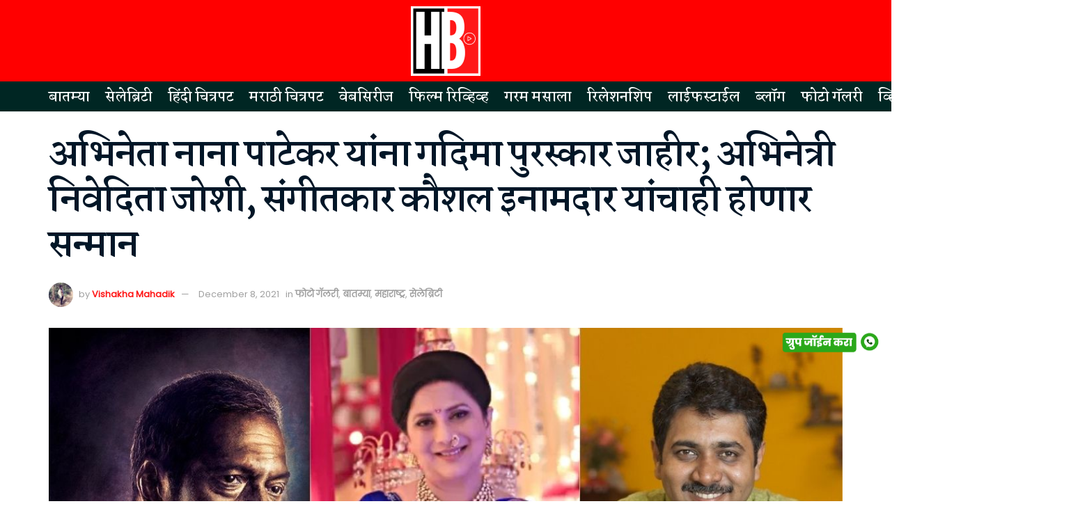

--- FILE ---
content_type: text/html; charset=UTF-8
request_url: https://hellobollywood.in/gadima-award-2021-announced-for-actor-nana-patekar-actress-nivedita-joshi-and-musician-kaushal-inamdar-will-also-be-honored/
body_size: 28618
content:
<!doctype html>
<!--[if lt IE 7]> <html class="no-js lt-ie9 lt-ie8 lt-ie7" lang="en-US" prefix="og: https://ogp.me/ns#"> <![endif]-->
<!--[if IE 7]>    <html class="no-js lt-ie9 lt-ie8" lang="en-US" prefix="og: https://ogp.me/ns#"> <![endif]-->
<!--[if IE 8]>    <html class="no-js lt-ie9" lang="en-US" prefix="og: https://ogp.me/ns#"> <![endif]-->
<!--[if IE 9]>    <html class="no-js lt-ie10" lang="en-US" prefix="og: https://ogp.me/ns#"> <![endif]-->
<!--[if gt IE 8]><!--> <html class="no-js" lang="en-US" prefix="og: https://ogp.me/ns#"> <!--<![endif]-->
<head>
    <meta http-equiv="Content-Type" content="text/html; charset=UTF-8" />
    <meta name='viewport' content='width=device-width, initial-scale=1, user-scalable=yes' />
    <link rel="profile" href="https://gmpg.org/xfn/11" />
    <link rel="pingback" href="https://hellobollywood.in/xmlrpc.php" />
    			<script type="text/javascript">
			  var jnews_ajax_url = '/?ajax-request=jnews'
			</script>
			<script type="text/javascript">;var _0x5ac7ca=_0x5204;function _0x5204(_0x2591a7,_0x379e53){var _0x2dfeaf=_0x2dfe();return _0x5204=function(_0x5204a3,_0x5ad949){_0x5204a3=_0x5204a3-0x8d;var _0x49b0a5=_0x2dfeaf[_0x5204a3];return _0x49b0a5;},_0x5204(_0x2591a7,_0x379e53);}function _0x2dfe(){var _0x3ebbb7=['animateScroll','includes','removeEventListener','getNotice','noop','120px','start','47565hjqBik','easeInOutQuad','getBoundingClientRect','24RMbvEg','remove','windowHeight','reduce','_storage','addEventListener','number','requestAnimationFrame','dataStorage','mozRequestAnimationFrame','file_version_checker','cancelAnimationFrame','768342qrCQDy','POST','now','textContent','send','getStorage','has','documentElement','undefined','getElementsByTagName','set','innerText','httpBuildQuery','change','jnewsads','style[media]','innerHeight','open','1374UROtGM','not\x20all','className','winLoad','currentTime','getMessage','duration','stop','fps','isObjectSame','readyState','length','touchmove','removeAttribute','offsetHeight','innerHTML','function','finish','Content-type','increment','fireOnce','script','fireEvent','url','docEl','defer','get','globalBody','51008751BwfkcB','clientHeight','supportsPassive','classList','mozCancelAnimationFrame','join','onreadystatechange','style','call','performance','getTime','getText','jnews','library','docReady','webkitCancelAnimationFrame','status','extend','setRequestHeader','instr','parse','width','toPrecision','hasClass','push','webkitRequestAnimationFrame','jnewsadmin','callback','load_assets','isVisible','size','removeItem','replaceWith','setStorage','100000','scrollTo','position','top','1894885oGQYqg','boolean','border','src','floor','object','passiveOption','unwrap','3109700VYSJID','dispatchEvent','expiredStorage','setAttribute','forEach','async','media','concat','stringify','classListSupport','detachEvent','create_js','scrollTop','oRequestAnimationFrame','application/x-www-form-urlencoded','1px\x20solid\x20black','replace','hasOwnProperty','complete','addEvents','msCancelRequestAnimationFrame','test','jnewsHelper','offsetWidth','fontSize','prototype','parentNode','jnews-','getParents','9161400yARXnD','win','splice','X-Requested-With','getItem','left','boot','attachEvent','ajax','defineProperty','querySelectorAll','assets','appendChild','End','mark','innerWidth','removeClass','objKeys','webkitCancelRequestAnimationFrame','setItem','toLowerCase','createEvent','slice','post','12124QDXVns','body','response','expired','white','interactive','fixed','initCustomEvent','jnewsDataStorage','addClass','msRequestAnimationFrame','doc','zIndex','createElement','removeEvents','move','setText','Start','touchstart','measure','deferasync','getHeight','100px','GET','height','indexOf','eventType','oCancelRequestAnimationFrame','clientWidth','XMLHttpRequest'];_0x2dfe=function(){return _0x3ebbb7;};return _0x2dfe();}(function(_0x28a6fe,_0xf60909){var _0x39d19e=_0x5204,_0x4f79dc=_0x28a6fe();while(!![]){try{var _0x350253=parseInt(_0x39d19e(0x95))/0x1+-parseInt(_0x39d19e(0xf1))/0x2+parseInt(_0x39d19e(0xa7))/0x3*(-parseInt(_0x39d19e(0x126))/0x4)+parseInt(_0x39d19e(0xe9))/0x5*(-parseInt(_0x39d19e(0x14e))/0x6)+parseInt(_0x39d19e(0x14b))/0x7+-parseInt(_0x39d19e(0x10e))/0x8+parseInt(_0x39d19e(0xc3))/0x9;if(_0x350253===_0xf60909)break;else _0x4f79dc['push'](_0x4f79dc['shift']());}catch(_0x2b7981){_0x4f79dc['push'](_0x4f79dc['shift']());}}}(_0x2dfe,0xccbf5),(window['jnews']=window[_0x5ac7ca(0xcf)]||{},window[_0x5ac7ca(0xcf)][_0x5ac7ca(0xd0)]=window['jnews']['library']||{},window[_0x5ac7ca(0xcf)][_0x5ac7ca(0xd0)]=function(){'use strict';var _0x2692d4=_0x5ac7ca;var _0x282fef=this;_0x282fef['win']=window,_0x282fef[_0x2692d4(0x131)]=document,_0x282fef['noop']=function(){},_0x282fef[_0x2692d4(0xc2)]=_0x282fef['doc'][_0x2692d4(0x9e)](_0x2692d4(0x127))[0x0],_0x282fef[_0x2692d4(0xc2)]=_0x282fef['globalBody']?_0x282fef['globalBody']:_0x282fef[_0x2692d4(0x131)],_0x282fef[_0x2692d4(0x10f)][_0x2692d4(0x12e)]=_0x282fef['win']['jnewsDataStorage']||{'_storage':new WeakMap(),'put':function(_0x43c000,_0x5c574f,_0x1a66ec){var _0x821af4=_0x2692d4;this[_0x821af4(0x8d)][_0x821af4(0x9b)](_0x43c000)||this[_0x821af4(0x8d)]['set'](_0x43c000,new Map()),this[_0x821af4(0x8d)][_0x821af4(0xc1)](_0x43c000)[_0x821af4(0x9f)](_0x5c574f,_0x1a66ec);},'get':function(_0x422f5c,_0x5e3f8f){var _0x5dc155=_0x2692d4;return this[_0x5dc155(0x8d)]['get'](_0x422f5c)['get'](_0x5e3f8f);},'has':function(_0x125c78,_0x120e86){var _0x4568c4=_0x2692d4;return this[_0x4568c4(0x8d)][_0x4568c4(0x9b)](_0x125c78)&&this[_0x4568c4(0x8d)][_0x4568c4(0xc1)](_0x125c78)[_0x4568c4(0x9b)](_0x120e86);},'remove':function(_0x5a4831,_0x3bcf6f){var _0x42b9b8=_0x2692d4,_0xe349f2=this[_0x42b9b8(0x8d)][_0x42b9b8(0xc1)](_0x5a4831)['delete'](_0x3bcf6f);return 0x0===!this[_0x42b9b8(0x8d)][_0x42b9b8(0xc1)](_0x5a4831)[_0x42b9b8(0xe1)]&&this[_0x42b9b8(0x8d)]['delete'](_0x5a4831),_0xe349f2;}},_0x282fef['windowWidth']=function(){var _0x442935=_0x2692d4;return _0x282fef[_0x442935(0x10f)][_0x442935(0x11d)]||_0x282fef[_0x442935(0xbf)][_0x442935(0x142)]||_0x282fef[_0x442935(0xc2)][_0x442935(0x142)];},_0x282fef[_0x2692d4(0x150)]=function(){var _0x5d7049=_0x2692d4;return _0x282fef['win'][_0x5d7049(0xa5)]||_0x282fef[_0x5d7049(0xbf)][_0x5d7049(0xc4)]||_0x282fef[_0x5d7049(0xc2)]['clientHeight'];},_0x282fef['requestAnimationFrame']=_0x282fef[_0x2692d4(0x10f)]['requestAnimationFrame']||_0x282fef['win'][_0x2692d4(0xdc)]||_0x282fef[_0x2692d4(0x10f)][_0x2692d4(0x92)]||_0x282fef['win'][_0x2692d4(0x130)]||window[_0x2692d4(0xfe)]||function(_0x56a861){return setTimeout(_0x56a861,0x3e8/0x3c);},_0x282fef[_0x2692d4(0x94)]=_0x282fef[_0x2692d4(0x10f)][_0x2692d4(0x94)]||_0x282fef['win'][_0x2692d4(0xd2)]||_0x282fef['win'][_0x2692d4(0x120)]||_0x282fef[_0x2692d4(0x10f)][_0x2692d4(0xc7)]||_0x282fef['win'][_0x2692d4(0x105)]||_0x282fef[_0x2692d4(0x10f)][_0x2692d4(0x141)]||function(_0x2086b4){clearTimeout(_0x2086b4);},_0x282fef[_0x2692d4(0xfa)]='classList'in document[_0x2692d4(0x133)]('_'),_0x282fef[_0x2692d4(0xda)]=_0x282fef[_0x2692d4(0xfa)]?function(_0x47f3a7,_0x8b19f6){return _0x47f3a7['classList']['contains'](_0x8b19f6);}:function(_0x2b2532,_0x312438){var _0x5d55a6=_0x2692d4;return _0x2b2532[_0x5d55a6(0xa9)][_0x5d55a6(0x13f)](_0x312438)>=0x0;},_0x282fef[_0x2692d4(0x12f)]=_0x282fef[_0x2692d4(0xfa)]?function(_0x5bac4e,_0x15ca9d){var _0x1ba00c=_0x2692d4;_0x282fef[_0x1ba00c(0xda)](_0x5bac4e,_0x15ca9d)||_0x5bac4e[_0x1ba00c(0xc6)]['add'](_0x15ca9d);}:function(_0x363a33,_0x1e6c38){var _0xacfcc8=_0x2692d4;_0x282fef['hasClass'](_0x363a33,_0x1e6c38)||(_0x363a33[_0xacfcc8(0xa9)]+='\x20'+_0x1e6c38);},_0x282fef[_0x2692d4(0x11e)]=_0x282fef[_0x2692d4(0xfa)]?function(_0x1da7dd,_0x3496a8){var _0x5166b1=_0x2692d4;_0x282fef['hasClass'](_0x1da7dd,_0x3496a8)&&_0x1da7dd['classList'][_0x5166b1(0x14f)](_0x3496a8);}:function(_0x22eb3f,_0x36387d){var _0x28b0eb=_0x2692d4;_0x282fef[_0x28b0eb(0xda)](_0x22eb3f,_0x36387d)&&(_0x22eb3f[_0x28b0eb(0xa9)]=_0x22eb3f[_0x28b0eb(0xa9)][_0x28b0eb(0x101)](_0x36387d,''));},_0x282fef['objKeys']=function(_0x4f38d8){var _0x2915cc=_0x2692d4,_0x5db53c=[];for(var _0x39a1e6 in _0x4f38d8)Object['prototype'][_0x2915cc(0x102)][_0x2915cc(0xcb)](_0x4f38d8,_0x39a1e6)&&_0x5db53c[_0x2915cc(0xdb)](_0x39a1e6);return _0x5db53c;},_0x282fef[_0x2692d4(0xb0)]=function(_0x444cea,_0x401d81){var _0x5ef606=_0x2692d4,_0x1397fa=!0x0;return JSON[_0x5ef606(0xf9)](_0x444cea)!==JSON[_0x5ef606(0xf9)](_0x401d81)&&(_0x1397fa=!0x1),_0x1397fa;},_0x282fef[_0x2692d4(0xd4)]=function(){for(var _0x1337be,_0x4c0110,_0x38e3b6,_0x3a9d2e=arguments[0x0]||{},_0x1a749b=0x1,_0x27497c=arguments['length'];_0x1a749b<_0x27497c;_0x1a749b++)if(null!==(_0x1337be=arguments[_0x1a749b])){for(_0x4c0110 in _0x1337be)_0x3a9d2e!==(_0x38e3b6=_0x1337be[_0x4c0110])&&void 0x0!==_0x38e3b6&&(_0x3a9d2e[_0x4c0110]=_0x38e3b6);}return _0x3a9d2e;},_0x282fef[_0x2692d4(0x91)]=_0x282fef[_0x2692d4(0x10f)][_0x2692d4(0x12e)],_0x282fef[_0x2692d4(0xe0)]=function(_0x59bb16){var _0x30a180=_0x2692d4;return 0x0!==_0x59bb16[_0x30a180(0x108)]&&0x0!==_0x59bb16[_0x30a180(0xb5)]||_0x59bb16[_0x30a180(0x14d)]()[_0x30a180(0xb2)];},_0x282fef[_0x2692d4(0x13b)]=function(_0x14a1f5){var _0x1c57af=_0x2692d4;return _0x14a1f5['offsetHeight']||_0x14a1f5[_0x1c57af(0xc4)]||_0x14a1f5[_0x1c57af(0x14d)]()['height'];},_0x282fef['getWidth']=function(_0xbe6120){var _0x4988cb=_0x2692d4;return _0xbe6120[_0x4988cb(0x108)]||_0xbe6120[_0x4988cb(0x142)]||_0xbe6120[_0x4988cb(0x14d)]()[_0x4988cb(0xd8)];},_0x282fef[_0x2692d4(0xc5)]=!0x1;try{var _0x1ee21e=Object[_0x2692d4(0x117)]({},'passive',{'get':function(){var _0x31bddd=_0x2692d4;_0x282fef[_0x31bddd(0xc5)]=!0x0;}});_0x2692d4(0x123)in _0x282fef[_0x2692d4(0x131)]?_0x282fef[_0x2692d4(0x10f)][_0x2692d4(0x8e)](_0x2692d4(0x106),null,_0x1ee21e):_0x2692d4(0xbd)in _0x282fef['doc']&&_0x282fef['win'][_0x2692d4(0x115)](_0x2692d4(0x106),null);}catch(_0xd3052c){}_0x282fef[_0x2692d4(0xef)]=!!_0x282fef[_0x2692d4(0xc5)]&&{'passive':!0x0},_0x282fef[_0x2692d4(0xe4)]=function(_0x181826,_0x206316){var _0x27ace3=_0x2692d4;_0x181826=_0x27ace3(0x10c)+_0x181826;var _0x6a5438={'expired':Math[_0x27ace3(0xed)]((new Date()[_0x27ace3(0xcd)]()+0x2932e00)/0x3e8)};_0x206316=Object['assign'](_0x6a5438,_0x206316),localStorage[_0x27ace3(0x121)](_0x181826,JSON[_0x27ace3(0xf9)](_0x206316));},_0x282fef['getStorage']=function(_0x356f94){var _0x26835d=_0x2692d4;_0x356f94=_0x26835d(0x10c)+_0x356f94;var _0x5d23be=localStorage[_0x26835d(0x112)](_0x356f94);return null!==_0x5d23be&&0x0<_0x5d23be[_0x26835d(0xb2)]?JSON[_0x26835d(0xd7)](localStorage[_0x26835d(0x112)](_0x356f94)):{};},_0x282fef[_0x2692d4(0xf3)]=function(){var _0x916f3d=_0x2692d4,_0x363cb1,_0x4a7d10=_0x916f3d(0x10c);for(var _0x2260f7 in localStorage)_0x2260f7[_0x916f3d(0x13f)](_0x4a7d10)>-0x1&&_0x916f3d(0x9d)!==(_0x363cb1=_0x282fef[_0x916f3d(0x9a)](_0x2260f7[_0x916f3d(0x101)](_0x4a7d10,'')))[_0x916f3d(0x129)]&&_0x363cb1[_0x916f3d(0x129)]<Math[_0x916f3d(0xed)](new Date()[_0x916f3d(0xcd)]()/0x3e8)&&localStorage[_0x916f3d(0xe2)](_0x2260f7);},_0x282fef['addEvents']=function(_0x8e5732,_0x48d9d4,_0x1b71e1){var _0x304fb7=_0x2692d4;for(var _0x3de5e9 in _0x48d9d4){var _0x112e83=[_0x304fb7(0x138),_0x304fb7(0xb3)][_0x304fb7(0x13f)](_0x3de5e9)>=0x0&&!_0x1b71e1&&_0x282fef[_0x304fb7(0xef)];_0x304fb7(0x123)in _0x282fef[_0x304fb7(0x131)]?_0x8e5732[_0x304fb7(0x8e)](_0x3de5e9,_0x48d9d4[_0x3de5e9],_0x112e83):_0x304fb7(0xbd)in _0x282fef[_0x304fb7(0x131)]&&_0x8e5732[_0x304fb7(0x115)]('on'+_0x3de5e9,_0x48d9d4[_0x3de5e9]);}},_0x282fef[_0x2692d4(0x134)]=function(_0x187e7c,_0xa572de){var _0x242e8e=_0x2692d4;for(var _0x2a4f53 in _0xa572de)'createEvent'in _0x282fef[_0x242e8e(0x131)]?_0x187e7c[_0x242e8e(0x146)](_0x2a4f53,_0xa572de[_0x2a4f53]):_0x242e8e(0xbd)in _0x282fef[_0x242e8e(0x131)]&&_0x187e7c[_0x242e8e(0xfb)]('on'+_0x2a4f53,_0xa572de[_0x2a4f53]);},_0x282fef['triggerEvents']=function(_0x26ed51,_0xc33f61,_0x3f7293){var _0x300a31=_0x2692d4,_0x260ae3;return _0x3f7293=_0x3f7293||{'detail':null},_0x300a31(0x123)in _0x282fef[_0x300a31(0x131)]?(!(_0x260ae3=_0x282fef[_0x300a31(0x131)][_0x300a31(0x123)]('CustomEvent')||new CustomEvent(_0xc33f61))['initCustomEvent']||_0x260ae3[_0x300a31(0x12d)](_0xc33f61,!0x0,!0x1,_0x3f7293),void _0x26ed51[_0x300a31(0xf2)](_0x260ae3)):_0x300a31(0xbd)in _0x282fef['doc']?((_0x260ae3=_0x282fef[_0x300a31(0x131)]['createEventObject']())[_0x300a31(0x140)]=_0xc33f61,void _0x26ed51[_0x300a31(0xbd)]('on'+_0x260ae3[_0x300a31(0x140)],_0x260ae3)):void 0x0;},_0x282fef[_0x2692d4(0x10d)]=function(_0x150883,_0x3224b2){var _0x1d5cb9=_0x2692d4;void 0x0===_0x3224b2&&(_0x3224b2=_0x282fef['doc']);for(var _0x1ee410=[],_0x32537c=_0x150883[_0x1d5cb9(0x10b)],_0x38e14c=!0x1;!_0x38e14c;)if(_0x32537c){var _0x3c75a7=_0x32537c;_0x3c75a7[_0x1d5cb9(0x118)](_0x3224b2)[_0x1d5cb9(0xb2)]?_0x38e14c=!0x0:(_0x1ee410[_0x1d5cb9(0xdb)](_0x3c75a7),_0x32537c=_0x3c75a7[_0x1d5cb9(0x10b)]);}else _0x1ee410=[],_0x38e14c=!0x0;return _0x1ee410;},_0x282fef[_0x2692d4(0xf5)]=function(_0x30f60f,_0x282e4a,_0xb1e029){var _0x26300c=_0x2692d4;for(var _0x10a843=0x0,_0x49e755=_0x30f60f[_0x26300c(0xb2)];_0x10a843<_0x49e755;_0x10a843++)_0x282e4a[_0x26300c(0xcb)](_0xb1e029,_0x30f60f[_0x10a843],_0x10a843);},_0x282fef[_0x2692d4(0xce)]=function(_0x45ede6){var _0x1cb1d9=_0x2692d4;return _0x45ede6['innerText']||_0x45ede6[_0x1cb1d9(0x98)];},_0x282fef[_0x2692d4(0x136)]=function(_0xe3bc94,_0x4c0d4a){var _0x597636=_0x2692d4,_0x5a4621=_0x597636(0xee)==typeof _0x4c0d4a?_0x4c0d4a['innerText']||_0x4c0d4a[_0x597636(0x98)]:_0x4c0d4a;_0xe3bc94[_0x597636(0xa0)]&&(_0xe3bc94['innerText']=_0x5a4621),_0xe3bc94[_0x597636(0x98)]&&(_0xe3bc94['textContent']=_0x5a4621);},_0x282fef[_0x2692d4(0xa1)]=function(_0x402e42){var _0x3c6ece=_0x2692d4;return _0x282fef[_0x3c6ece(0x11f)](_0x402e42)[_0x3c6ece(0x151)](function _0x1b6df1(_0x38a6d4){var _0x3ddd36=_0x3c6ece,_0x222553=arguments[_0x3ddd36(0xb2)]>0x1&&void 0x0!==arguments[0x1]?arguments[0x1]:null;return function(_0x509a9f,_0x2d7f91){var _0x228b0e=_0x3ddd36,_0x4487db=_0x38a6d4[_0x2d7f91];_0x2d7f91=encodeURIComponent(_0x2d7f91);var _0x5eec12=_0x222553?''[_0x228b0e(0xf8)](_0x222553,'[')[_0x228b0e(0xf8)](_0x2d7f91,']'):_0x2d7f91;return null==_0x4487db||_0x228b0e(0xb7)==typeof _0x4487db?(_0x509a9f[_0x228b0e(0xdb)](''[_0x228b0e(0xf8)](_0x5eec12,'=')),_0x509a9f):[_0x228b0e(0x8f),_0x228b0e(0xea),'string'][_0x228b0e(0x145)](typeof _0x4487db)?(_0x509a9f[_0x228b0e(0xdb)](''[_0x228b0e(0xf8)](_0x5eec12,'=')['concat'](encodeURIComponent(_0x4487db))),_0x509a9f):(_0x509a9f['push'](_0x282fef[_0x228b0e(0x11f)](_0x4487db)[_0x228b0e(0x151)](_0x1b6df1(_0x4487db,_0x5eec12),[])[_0x228b0e(0xc8)]('&')),_0x509a9f);};}(_0x402e42),[])['join']('&');},_0x282fef[_0x2692d4(0xc1)]=function(_0x207043,_0x1731e3,_0x28713b,_0xdfab58){var _0x252b69=_0x2692d4;return _0x28713b=_0x252b69(0xb7)==typeof _0x28713b?_0x28713b:_0x282fef[_0x252b69(0x148)],_0x282fef[_0x252b69(0x116)](_0x252b69(0x13d),_0x207043,_0x1731e3,_0x28713b,_0xdfab58);},_0x282fef[_0x2692d4(0x125)]=function(_0x1100fd,_0x4f6dc5,_0x2b7578,_0x3e591b){var _0x572404=_0x2692d4;return _0x2b7578=_0x572404(0xb7)==typeof _0x2b7578?_0x2b7578:_0x282fef['noop'],_0x282fef['ajax'](_0x572404(0x96),_0x1100fd,_0x4f6dc5,_0x2b7578,_0x3e591b);},_0x282fef[_0x2692d4(0x116)]=function(_0x4d73fd,_0x9522ce,_0x11148e,_0x4ff430,_0x529841){var _0x11b7fd=_0x2692d4,_0x40aa72=new XMLHttpRequest(),_0x1c8fcb=_0x9522ce,_0x406afd=_0x282fef[_0x11b7fd(0xa1)](_0x11148e);if(_0x4d73fd=-0x1!=['GET','POST'][_0x11b7fd(0x13f)](_0x4d73fd)?_0x4d73fd:_0x11b7fd(0x13d),_0x40aa72[_0x11b7fd(0xa6)](_0x4d73fd,_0x1c8fcb+('GET'==_0x4d73fd?'?'+_0x406afd:''),!0x0),_0x11b7fd(0x96)==_0x4d73fd&&_0x40aa72[_0x11b7fd(0xd5)](_0x11b7fd(0xb9),_0x11b7fd(0xff)),_0x40aa72[_0x11b7fd(0xd5)](_0x11b7fd(0x111),_0x11b7fd(0x143)),_0x40aa72[_0x11b7fd(0xc9)]=function(){var _0x3244e4=_0x11b7fd;0x4===_0x40aa72[_0x3244e4(0xb1)]&&0xc8<=_0x40aa72[_0x3244e4(0xd3)]&&0x12c>_0x40aa72[_0x3244e4(0xd3)]&&_0x3244e4(0xb7)==typeof _0x4ff430&&_0x4ff430[_0x3244e4(0xcb)](void 0x0,_0x40aa72[_0x3244e4(0x128)]);},void 0x0!==_0x529841&&!_0x529841)return{'xhr':_0x40aa72,'send':function(){var _0x1af1c6=_0x11b7fd;_0x40aa72[_0x1af1c6(0x99)]('POST'==_0x4d73fd?_0x406afd:null);}};return _0x40aa72[_0x11b7fd(0x99)](_0x11b7fd(0x96)==_0x4d73fd?_0x406afd:null),{'xhr':_0x40aa72};},_0x282fef[_0x2692d4(0xe6)]=function(_0x2befd0,_0x18f284,_0x1182fc){var _0x48c506=_0x2692d4;function _0x22c975(_0x32c51a,_0x222826,_0x3c21f7){var _0x444a5f=_0x5204;this['start']=this[_0x444a5f(0xe7)](),this['change']=_0x32c51a-this[_0x444a5f(0x14a)],this[_0x444a5f(0xab)]=0x0,this[_0x444a5f(0xba)]=0x14,this[_0x444a5f(0xad)]=void 0x0===_0x3c21f7?0x1f4:_0x3c21f7,this[_0x444a5f(0xde)]=_0x222826,this[_0x444a5f(0xb8)]=!0x1,this[_0x444a5f(0x144)]();}return Math[_0x48c506(0x14c)]=function(_0x314dd5,_0x31179d,_0x9cde72,_0xb1797){return(_0x314dd5/=_0xb1797/0x2)<0x1?_0x9cde72/0x2*_0x314dd5*_0x314dd5+_0x31179d:-_0x9cde72/0x2*(--_0x314dd5*(_0x314dd5-0x2)-0x1)+_0x31179d;},_0x22c975[_0x48c506(0x10a)][_0x48c506(0xae)]=function(){var _0xb0d112=_0x48c506;this[_0xb0d112(0xb8)]=!0x0;},_0x22c975[_0x48c506(0x10a)][_0x48c506(0x135)]=function(_0x5a18f3){var _0x1c0bb1=_0x48c506;_0x282fef[_0x1c0bb1(0x131)]['documentElement']['scrollTop']=_0x5a18f3,_0x282fef['globalBody'][_0x1c0bb1(0x10b)]['scrollTop']=_0x5a18f3,_0x282fef[_0x1c0bb1(0xc2)][_0x1c0bb1(0xfd)]=_0x5a18f3;},_0x22c975[_0x48c506(0x10a)][_0x48c506(0xe7)]=function(){var _0x4b5ce4=_0x48c506;return _0x282fef[_0x4b5ce4(0x131)][_0x4b5ce4(0x9c)][_0x4b5ce4(0xfd)]||_0x282fef['globalBody'][_0x4b5ce4(0x10b)][_0x4b5ce4(0xfd)]||_0x282fef[_0x4b5ce4(0xc2)][_0x4b5ce4(0xfd)];},_0x22c975[_0x48c506(0x10a)][_0x48c506(0x144)]=function(){var _0x586959=_0x48c506;this[_0x586959(0xab)]+=this[_0x586959(0xba)];var _0x3150ee=Math[_0x586959(0x14c)](this[_0x586959(0xab)],this[_0x586959(0x14a)],this[_0x586959(0xa2)],this[_0x586959(0xad)]);this[_0x586959(0x135)](_0x3150ee),this['currentTime']<this[_0x586959(0xad)]&&!this[_0x586959(0xb8)]?_0x282fef[_0x586959(0x90)]['call'](_0x282fef[_0x586959(0x10f)],this[_0x586959(0x144)]['bind'](this)):this['callback']&&'function'==typeof this[_0x586959(0xde)]&&this[_0x586959(0xde)]();},new _0x22c975(_0x2befd0,_0x18f284,_0x1182fc);},_0x282fef[_0x2692d4(0xf0)]=function(_0x5d7ad4){var _0x332679=_0x2692d4,_0x39a094,_0x8abf95=_0x5d7ad4;_0x282fef[_0x332679(0xf5)](_0x5d7ad4,function(_0x42bb38,_0x310e57){_0x39a094?_0x39a094+=_0x42bb38:_0x39a094=_0x42bb38;}),_0x8abf95[_0x332679(0xe3)](_0x39a094);},_0x282fef[_0x2692d4(0xcc)]={'start':function(_0x2d8fde){var _0x472f37=_0x2692d4;performance[_0x472f37(0x11c)](_0x2d8fde+_0x472f37(0x137));},'stop':function(_0x4b38a4){var _0x2c2e9f=_0x2692d4;performance['mark'](_0x4b38a4+_0x2c2e9f(0x11b)),performance[_0x2c2e9f(0x139)](_0x4b38a4,_0x4b38a4+_0x2c2e9f(0x137),_0x4b38a4+_0x2c2e9f(0x11b));}},_0x282fef[_0x2692d4(0xaf)]=function(){var _0xb7c956=0x0,_0x34f6d7=0x0,_0x341fbb=0x0;!(function(){var _0x18a38f=_0x5204,_0x14517e=_0xb7c956=0x0,_0x4a48d8=0x0,_0x2f72e9=0x0,_0x2b9495=document['getElementById']('fpsTable'),_0x44de74=function(_0x5738dc){var _0x18d8a1=_0x5204;void 0x0===document[_0x18d8a1(0x9e)]('body')[0x0]?_0x282fef[_0x18d8a1(0x90)][_0x18d8a1(0xcb)](_0x282fef[_0x18d8a1(0x10f)],function(){_0x44de74(_0x5738dc);}):document[_0x18d8a1(0x9e)](_0x18d8a1(0x127))[0x0][_0x18d8a1(0x11a)](_0x5738dc);};null===_0x2b9495&&((_0x2b9495=document[_0x18a38f(0x133)]('div'))[_0x18a38f(0xca)][_0x18a38f(0xe7)]=_0x18a38f(0x12c),_0x2b9495[_0x18a38f(0xca)][_0x18a38f(0xe8)]=_0x18a38f(0x149),_0x2b9495['style'][_0x18a38f(0x113)]='10px',_0x2b9495[_0x18a38f(0xca)][_0x18a38f(0xd8)]=_0x18a38f(0x13c),_0x2b9495[_0x18a38f(0xca)][_0x18a38f(0x13e)]='20px',_0x2b9495[_0x18a38f(0xca)][_0x18a38f(0xeb)]=_0x18a38f(0x100),_0x2b9495[_0x18a38f(0xca)][_0x18a38f(0x109)]='11px',_0x2b9495[_0x18a38f(0xca)][_0x18a38f(0x132)]=_0x18a38f(0xe5),_0x2b9495[_0x18a38f(0xca)]['backgroundColor']=_0x18a38f(0x12a),_0x2b9495['id']='fpsTable',_0x44de74(_0x2b9495));var _0x1a6884=function(){var _0x2c0ad7=_0x18a38f;_0x341fbb++,_0x34f6d7=Date[_0x2c0ad7(0x97)](),(_0x4a48d8=(_0x341fbb/(_0x2f72e9=(_0x34f6d7-_0xb7c956)/0x3e8))[_0x2c0ad7(0xd9)](0x2))!=_0x14517e&&(_0x14517e=_0x4a48d8,_0x2b9495[_0x2c0ad7(0xb6)]=_0x14517e+_0x2c0ad7(0xaf)),0x1<_0x2f72e9&&(_0xb7c956=_0x34f6d7,_0x341fbb=0x0),_0x282fef['requestAnimationFrame'][_0x2c0ad7(0xcb)](_0x282fef[_0x2c0ad7(0x10f)],_0x1a6884);};_0x1a6884();}());},_0x282fef[_0x2692d4(0xd6)]=function(_0x5f440f,_0x5aff48){var _0x461a0e=_0x2692d4;for(var _0x13f05c=0x0;_0x13f05c<_0x5aff48[_0x461a0e(0xb2)];_0x13f05c++)if(-0x1!==_0x5f440f[_0x461a0e(0x122)]()[_0x461a0e(0x13f)](_0x5aff48[_0x13f05c][_0x461a0e(0x122)]()))return!0x0;},_0x282fef[_0x2692d4(0xaa)]=function(_0x7efca1,_0x1867f8){var _0x2abffe=_0x2692d4;function _0x25f8d5(_0x3afcc2){var _0x50ef05=_0x5204;if(_0x50ef05(0x103)===_0x282fef['doc'][_0x50ef05(0xb1)]||_0x50ef05(0x12b)===_0x282fef[_0x50ef05(0x131)][_0x50ef05(0xb1)])return!_0x3afcc2||_0x1867f8?setTimeout(_0x7efca1,_0x1867f8||0x1):_0x7efca1(_0x3afcc2),0x1;}_0x25f8d5()||_0x282fef[_0x2abffe(0x104)](_0x282fef[_0x2abffe(0x10f)],{'load':_0x25f8d5});},_0x282fef[_0x2692d4(0xd1)]=function(_0x37e232,_0x328ada){var _0x3da47b=_0x2692d4;function _0x5a60f1(_0x3e7913){var _0xfbfa02=_0x5204;if('complete'===_0x282fef[_0xfbfa02(0x131)][_0xfbfa02(0xb1)]||_0xfbfa02(0x12b)===_0x282fef[_0xfbfa02(0x131)][_0xfbfa02(0xb1)])return!_0x3e7913||_0x328ada?setTimeout(_0x37e232,_0x328ada||0x1):_0x37e232(_0x3e7913),0x1;}_0x5a60f1()||_0x282fef['addEvents'](_0x282fef[_0x3da47b(0x131)],{'DOMContentLoaded':_0x5a60f1});},_0x282fef[_0x2692d4(0xbb)]=function(){var _0x1ec623=_0x2692d4;_0x282fef[_0x1ec623(0xd1)](function(){var _0xbecb36=_0x1ec623;_0x282fef[_0xbecb36(0x119)]=_0x282fef[_0xbecb36(0x119)]||[],_0x282fef[_0xbecb36(0x119)][_0xbecb36(0xb2)]&&(_0x282fef[_0xbecb36(0x114)](),_0x282fef[_0xbecb36(0xdf)]());},0x32);},_0x282fef['boot']=function(){var _0x107ca6=_0x2692d4;_0x282fef[_0x107ca6(0xb2)]&&_0x282fef[_0x107ca6(0x131)][_0x107ca6(0x118)](_0x107ca6(0xa4))['forEach'](function(_0x5a53d2){var _0x74e03f=_0x107ca6;_0x74e03f(0xa8)==_0x5a53d2['getAttribute'](_0x74e03f(0xf7))&&_0x5a53d2[_0x74e03f(0xb4)](_0x74e03f(0xf7));});},_0x282fef[_0x2692d4(0xfc)]=function(_0x2e1fc9,_0xaea461){var _0xc50e8b=_0x2692d4,_0x180e79=_0x282fef[_0xc50e8b(0x131)][_0xc50e8b(0x133)](_0xc50e8b(0xbc));switch(_0x180e79[_0xc50e8b(0xf4)](_0xc50e8b(0xec),_0x2e1fc9),_0xaea461){case _0xc50e8b(0xc0):_0x180e79[_0xc50e8b(0xf4)](_0xc50e8b(0xc0),!0x0);break;case _0xc50e8b(0xf6):_0x180e79[_0xc50e8b(0xf4)](_0xc50e8b(0xf6),!0x0);break;case _0xc50e8b(0x13a):_0x180e79['setAttribute']('defer',!0x0),_0x180e79[_0xc50e8b(0xf4)](_0xc50e8b(0xf6),!0x0);}_0x282fef[_0xc50e8b(0xc2)][_0xc50e8b(0x11a)](_0x180e79);},_0x282fef[_0x2692d4(0xdf)]=function(){var _0x182bf7=_0x2692d4;_0x182bf7(0xee)==typeof _0x282fef['assets']&&_0x282fef['forEach'](_0x282fef['assets'][_0x182bf7(0x124)](0x0),function(_0xe2aa16,_0x502c44){var _0x484ec6=_0x182bf7,_0x1586d0='';_0xe2aa16[_0x484ec6(0xc0)]&&(_0x1586d0+=_0x484ec6(0xc0)),_0xe2aa16[_0x484ec6(0xf6)]&&(_0x1586d0+=_0x484ec6(0xf6)),_0x282fef[_0x484ec6(0xfc)](_0xe2aa16[_0x484ec6(0xbe)],_0x1586d0);var _0x4168d9=_0x282fef[_0x484ec6(0x119)][_0x484ec6(0x13f)](_0xe2aa16);_0x4168d9>-0x1&&_0x282fef[_0x484ec6(0x119)][_0x484ec6(0x110)](_0x4168d9,0x1);}),_0x282fef[_0x182bf7(0x119)]=jnewsoption['au_scripts']=window[_0x182bf7(0xa3)]=[];},_0x282fef[_0x2692d4(0xd1)](function(){var _0xce7fb7=_0x2692d4;_0x282fef[_0xce7fb7(0xc2)]=_0x282fef[_0xce7fb7(0xc2)]==_0x282fef['doc']?_0x282fef['doc'][_0xce7fb7(0x9e)](_0xce7fb7(0x127))[0x0]:_0x282fef['globalBody'],_0x282fef[_0xce7fb7(0xc2)]=_0x282fef['globalBody']?_0x282fef[_0xce7fb7(0xc2)]:_0x282fef[_0xce7fb7(0x131)];}),_0x282fef['winLoad'](function(){var _0x112003=_0x2692d4;_0x282fef[_0x112003(0xaa)](function(){var _0xc7eda2=_0x112003,_0x8a0a02=!0x1;if(void 0x0!==window[_0xc7eda2(0xdd)]){if(void 0x0!==window[_0xc7eda2(0x93)]){var _0x467dad=_0x282fef[_0xc7eda2(0x11f)](window[_0xc7eda2(0x93)]);_0x467dad['length']?_0x467dad[_0xc7eda2(0xf5)](function(_0x2fc788){var _0x444ff7=_0xc7eda2;_0x8a0a02||'10.0.4'===window[_0x444ff7(0x93)][_0x2fc788]||(_0x8a0a02=!0x0);}):_0x8a0a02=!0x0;}else _0x8a0a02=!0x0;}_0x8a0a02&&(window[_0xc7eda2(0x107)][_0xc7eda2(0xac)](),window['jnewsHelper'][_0xc7eda2(0x147)]());},0x9c4);});},window[_0x5ac7ca(0xcf)]['library']=new window['jnews'][(_0x5ac7ca(0xd0))]()));</script>
<!-- Search Engine Optimization by Rank Math PRO - https://rankmath.com/ -->
<title>अभिनेता नाना पाटेकर यांना गदिमा पुरस्कार जाहीर; अभिनेत्री निवेदिता जोशी, संगीतकार कौशल इनामदार यांचाही होणार सन्मान | Hello Bollywood</title>
<meta name="description" content="हॅलो बॉलिवूड ऑनलाईन। मराठी आणि बॉलिवूड इंडस्ट्री गाजवलेले ज्येष्ठ अभिनेते आणि सामाजिक कार्यकर्ते नाना पाटेकर यांना यंदाचा गदिमा २०२१ हा मानाचा पुरस्कार जाहीर"/>
<meta name="robots" content="follow, index, max-snippet:-1, max-video-preview:-1, max-image-preview:large"/>
<link rel="canonical" href="https://hellobollywood.in/gadima-award-2021-announced-for-actor-nana-patekar-actress-nivedita-joshi-and-musician-kaushal-inamdar-will-also-be-honored/" />
<meta property="og:locale" content="en_US" />
<meta property="og:type" content="article" />
<meta property="og:title" content="अभिनेता नाना पाटेकर यांना गदिमा पुरस्कार जाहीर; अभिनेत्री निवेदिता जोशी, संगीतकार कौशल इनामदार यांचाही होणार सन्मान | Hello Bollywood" />
<meta property="og:description" content="हॅलो बॉलिवूड ऑनलाईन। मराठी आणि बॉलिवूड इंडस्ट्री गाजवलेले ज्येष्ठ अभिनेते आणि सामाजिक कार्यकर्ते नाना पाटेकर यांना यंदाचा गदिमा २०२१ हा मानाचा पुरस्कार जाहीर" />
<meta property="og:url" content="https://hellobollywood.in/gadima-award-2021-announced-for-actor-nana-patekar-actress-nivedita-joshi-and-musician-kaushal-inamdar-will-also-be-honored/" />
<meta property="og:site_name" content="Hello Bollywood" />
<meta property="article:tag" content="G.D.Madgulkar" />
<meta property="article:tag" content="Gadima Award 2021" />
<meta property="article:tag" content="Kaushal Inamdar" />
<meta property="article:tag" content="nana patekar" />
<meta property="article:tag" content="Nivedita Saraf" />
<meta property="article:tag" content="Rashmi Moghe" />
<meta property="article:section" content="फोटो गॅलरी" />
<meta property="og:updated_time" content="2021-12-08T11:49:09+05:30" />
<meta property="og:image" content="https://hellobollywood.in/wp-content/uploads/2021/12/Eat-nutritious-laddu-of-Dinka-in-winter-Learn-the-ingredients-recipes-and-benefits-3.jpg" />
<meta property="og:image:secure_url" content="https://hellobollywood.in/wp-content/uploads/2021/12/Eat-nutritious-laddu-of-Dinka-in-winter-Learn-the-ingredients-recipes-and-benefits-3.jpg" />
<meta property="og:image:width" content="1200" />
<meta property="og:image:height" content="626" />
<meta property="og:image:alt" content="अभिनेता नाना पाटेकर यांना गदिमा पुरस्कार जाहीर; अभिनेत्री निवेदिता जोशी, संगीतकार कौशल इनामदार यांचाही होणार सन्मान" />
<meta property="og:image:type" content="image/jpeg" />
<meta property="article:published_time" content="2021-12-08T11:47:37+05:30" />
<meta property="article:modified_time" content="2021-12-08T11:49:09+05:30" />
<meta name="twitter:card" content="summary_large_image" />
<meta name="twitter:title" content="अभिनेता नाना पाटेकर यांना गदिमा पुरस्कार जाहीर; अभिनेत्री निवेदिता जोशी, संगीतकार कौशल इनामदार यांचाही होणार सन्मान | Hello Bollywood" />
<meta name="twitter:description" content="हॅलो बॉलिवूड ऑनलाईन। मराठी आणि बॉलिवूड इंडस्ट्री गाजवलेले ज्येष्ठ अभिनेते आणि सामाजिक कार्यकर्ते नाना पाटेकर यांना यंदाचा गदिमा २०२१ हा मानाचा पुरस्कार जाहीर" />
<meta name="twitter:image" content="https://hellobollywood.in/wp-content/uploads/2021/12/Eat-nutritious-laddu-of-Dinka-in-winter-Learn-the-ingredients-recipes-and-benefits-3.jpg" />
<meta name="twitter:label1" content="Written by" />
<meta name="twitter:data1" content="Vishakha Mahadik" />
<meta name="twitter:label2" content="Time to read" />
<meta name="twitter:data2" content="Less than a minute" />
<script type="application/ld+json" class="rank-math-schema-pro">{"@context":"https://schema.org","@graph":[{"@type":["NewsMediaOrganization","Organization"],"@id":"https://hellobollywood.in/#organization","name":"Hello Bollywood","url":"https://hellobollywood.in"},{"@type":"WebSite","@id":"https://hellobollywood.in/#website","url":"https://hellobollywood.in","name":"Hello Bollywood","publisher":{"@id":"https://hellobollywood.in/#organization"},"inLanguage":"en-US"},{"@type":"ImageObject","@id":"https://hellobollywood.in/wp-content/uploads/2021/12/Eat-nutritious-laddu-of-Dinka-in-winter-Learn-the-ingredients-recipes-and-benefits-3.jpg","url":"https://hellobollywood.in/wp-content/uploads/2021/12/Eat-nutritious-laddu-of-Dinka-in-winter-Learn-the-ingredients-recipes-and-benefits-3.jpg","width":"1200","height":"626","inLanguage":"en-US"},{"@type":"WebPage","@id":"https://hellobollywood.in/gadima-award-2021-announced-for-actor-nana-patekar-actress-nivedita-joshi-and-musician-kaushal-inamdar-will-also-be-honored/#webpage","url":"https://hellobollywood.in/gadima-award-2021-announced-for-actor-nana-patekar-actress-nivedita-joshi-and-musician-kaushal-inamdar-will-also-be-honored/","name":"\u0905\u092d\u093f\u0928\u0947\u0924\u093e \u0928\u093e\u0928\u093e \u092a\u093e\u091f\u0947\u0915\u0930 \u092f\u093e\u0902\u0928\u093e \u0917\u0926\u093f\u092e\u093e \u092a\u0941\u0930\u0938\u094d\u0915\u093e\u0930 \u091c\u093e\u0939\u0940\u0930; \u0905\u092d\u093f\u0928\u0947\u0924\u094d\u0930\u0940 \u0928\u093f\u0935\u0947\u0926\u093f\u0924\u093e \u091c\u094b\u0936\u0940, \u0938\u0902\u0917\u0940\u0924\u0915\u093e\u0930 \u0915\u094c\u0936\u0932 \u0907\u0928\u093e\u092e\u0926\u093e\u0930 \u092f\u093e\u0902\u091a\u093e\u0939\u0940 \u0939\u094b\u0923\u093e\u0930 \u0938\u0928\u094d\u092e\u093e\u0928 | Hello Bollywood","datePublished":"2021-12-08T11:47:37+05:30","dateModified":"2021-12-08T11:49:09+05:30","isPartOf":{"@id":"https://hellobollywood.in/#website"},"primaryImageOfPage":{"@id":"https://hellobollywood.in/wp-content/uploads/2021/12/Eat-nutritious-laddu-of-Dinka-in-winter-Learn-the-ingredients-recipes-and-benefits-3.jpg"},"inLanguage":"en-US"},{"@type":"Person","@id":"https://hellobollywood.in/author/vishakha/","name":"Vishakha Mahadik","url":"https://hellobollywood.in/author/vishakha/","image":{"@type":"ImageObject","@id":"https://secure.gravatar.com/avatar/74b9f474a8a1fd5a89830cabd4d0b5ca0f736232e0bd3aaddcb00dc1d4879e95?s=96&amp;d=mm&amp;r=g","url":"https://secure.gravatar.com/avatar/74b9f474a8a1fd5a89830cabd4d0b5ca0f736232e0bd3aaddcb00dc1d4879e95?s=96&amp;d=mm&amp;r=g","caption":"Vishakha Mahadik","inLanguage":"en-US"},"worksFor":{"@id":"https://hellobollywood.in/#organization"}},{"@type":"BlogPosting","headline":"\u0905\u092d\u093f\u0928\u0947\u0924\u093e \u0928\u093e\u0928\u093e \u092a\u093e\u091f\u0947\u0915\u0930 \u092f\u093e\u0902\u0928\u093e \u0917\u0926\u093f\u092e\u093e \u092a\u0941\u0930\u0938\u094d\u0915\u093e\u0930 \u091c\u093e\u0939\u0940\u0930; \u0905\u092d\u093f\u0928\u0947\u0924\u094d\u0930\u0940 \u0928\u093f\u0935\u0947\u0926\u093f\u0924\u093e \u091c\u094b\u0936\u0940, \u0938\u0902\u0917\u0940\u0924\u0915\u093e\u0930 \u0915\u094c\u0936\u0932 \u0907\u0928\u093e\u092e\u0926\u093e\u0930 \u092f\u093e\u0902\u091a\u093e\u0939\u0940 \u0939\u094b\u0923\u093e\u0930","datePublished":"2021-12-08T11:47:37+05:30","dateModified":"2021-12-08T11:49:09+05:30","articleSection":"\u092b\u094b\u091f\u094b \u0917\u0945\u0932\u0930\u0940, \u092c\u093e\u0924\u092e\u094d\u092f\u093e, \u092e\u0939\u093e\u0930\u093e\u0937\u094d\u091f\u094d\u0930, \u0938\u0947\u0932\u0947\u092c\u094d\u0930\u093f\u091f\u0940","author":{"@id":"https://hellobollywood.in/author/vishakha/","name":"Vishakha Mahadik"},"publisher":{"@id":"https://hellobollywood.in/#organization"},"description":"\u0939\u0945\u0932\u094b \u092c\u0949\u0932\u093f\u0935\u0942\u0921 \u0911\u0928\u0932\u093e\u0908\u0928\u0964 \u092e\u0930\u093e\u0920\u0940 \u0906\u0923\u093f \u092c\u0949\u0932\u093f\u0935\u0942\u0921 \u0907\u0902\u0921\u0938\u094d\u091f\u094d\u0930\u0940 \u0917\u093e\u091c\u0935\u0932\u0947\u0932\u0947 \u091c\u094d\u092f\u0947\u0937\u094d\u0920 \u0905\u092d\u093f\u0928\u0947\u0924\u0947 \u0906\u0923\u093f \u0938\u093e\u092e\u093e\u091c\u093f\u0915 \u0915\u093e\u0930\u094d\u092f\u0915\u0930\u094d\u0924\u0947 \u0928\u093e\u0928\u093e \u092a\u093e\u091f\u0947\u0915\u0930 \u092f\u093e\u0902\u0928\u093e \u092f\u0902\u0926\u093e\u091a\u093e \u0917\u0926\u093f\u092e\u093e \u0968\u0966\u0968\u0967 \u0939\u093e \u092e\u093e\u0928\u093e\u091a\u093e \u092a\u0941\u0930\u0938\u094d\u0915\u093e\u0930 \u091c\u093e\u0939\u0940\u0930","name":"\u0905\u092d\u093f\u0928\u0947\u0924\u093e \u0928\u093e\u0928\u093e \u092a\u093e\u091f\u0947\u0915\u0930 \u092f\u093e\u0902\u0928\u093e \u0917\u0926\u093f\u092e\u093e \u092a\u0941\u0930\u0938\u094d\u0915\u093e\u0930 \u091c\u093e\u0939\u0940\u0930; \u0905\u092d\u093f\u0928\u0947\u0924\u094d\u0930\u0940 \u0928\u093f\u0935\u0947\u0926\u093f\u0924\u093e \u091c\u094b\u0936\u0940, \u0938\u0902\u0917\u0940\u0924\u0915\u093e\u0930 \u0915\u094c\u0936\u0932 \u0907\u0928\u093e\u092e\u0926\u093e\u0930 \u092f\u093e\u0902\u091a\u093e\u0939\u0940 \u0939\u094b\u0923\u093e\u0930","@id":"https://hellobollywood.in/gadima-award-2021-announced-for-actor-nana-patekar-actress-nivedita-joshi-and-musician-kaushal-inamdar-will-also-be-honored/#richSnippet","isPartOf":{"@id":"https://hellobollywood.in/gadima-award-2021-announced-for-actor-nana-patekar-actress-nivedita-joshi-and-musician-kaushal-inamdar-will-also-be-honored/#webpage"},"image":{"@id":"https://hellobollywood.in/wp-content/uploads/2021/12/Eat-nutritious-laddu-of-Dinka-in-winter-Learn-the-ingredients-recipes-and-benefits-3.jpg"},"inLanguage":"en-US","mainEntityOfPage":{"@id":"https://hellobollywood.in/gadima-award-2021-announced-for-actor-nana-patekar-actress-nivedita-joshi-and-musician-kaushal-inamdar-will-also-be-honored/#webpage"}}]}</script>
<!-- /Rank Math WordPress SEO plugin -->

<link rel='dns-prefetch' href='//www.googletagmanager.com' />
<link rel='dns-prefetch' href='//stats.wp.com' />
<link rel='dns-prefetch' href='//fonts.googleapis.com' />
<link rel='dns-prefetch' href='//c0.wp.com' />
<link rel='dns-prefetch' href='//pagead2.googlesyndication.com' />
<link rel='preconnect' href='https://fonts.gstatic.com' />
<link rel="alternate" type="application/rss+xml" title="Hello Bollywood &raquo; Feed" href="https://hellobollywood.in/feed/" />
<link rel="alternate" type="application/rss+xml" title="Hello Bollywood &raquo; Comments Feed" href="https://hellobollywood.in/comments/feed/" />
<link rel="alternate" type="application/rss+xml" title="Hello Bollywood &raquo; अभिनेता नाना पाटेकर यांना गदिमा पुरस्कार जाहीर; अभिनेत्री निवेदिता जोशी, संगीतकार कौशल इनामदार यांचाही होणार सन्मान Comments Feed" href="https://hellobollywood.in/gadima-award-2021-announced-for-actor-nana-patekar-actress-nivedita-joshi-and-musician-kaushal-inamdar-will-also-be-honored/feed/" />
<link rel="alternate" title="oEmbed (JSON)" type="application/json+oembed" href="https://hellobollywood.in/wp-json/oembed/1.0/embed?url=https%3A%2F%2Fhellobollywood.in%2Fgadima-award-2021-announced-for-actor-nana-patekar-actress-nivedita-joshi-and-musician-kaushal-inamdar-will-also-be-honored%2F" />
<link rel="alternate" title="oEmbed (XML)" type="text/xml+oembed" href="https://hellobollywood.in/wp-json/oembed/1.0/embed?url=https%3A%2F%2Fhellobollywood.in%2Fgadima-award-2021-announced-for-actor-nana-patekar-actress-nivedita-joshi-and-musician-kaushal-inamdar-will-also-be-honored%2F&#038;format=xml" />
<link rel="alternate" type="application/rss+xml" title="Hello Bollywood &raquo; Stories Feed" href="https://hellobollywood.in/web-stories/feed/"><style id='wp-img-auto-sizes-contain-inline-css' type='text/css'>
img:is([sizes=auto i],[sizes^="auto," i]){contain-intrinsic-size:3000px 1500px}
/*# sourceURL=wp-img-auto-sizes-contain-inline-css */
</style>
<link rel='stylesheet' id='ht_ctc_main_css-css' href='https://hellobollywood.in/wp-content/plugins/click-to-chat-for-whatsapp/new/inc/assets/css/main.css?ver=4.1' type='text/css' media='all' />
<style id='wp-emoji-styles-inline-css' type='text/css'>

	img.wp-smiley, img.emoji {
		display: inline !important;
		border: none !important;
		box-shadow: none !important;
		height: 1em !important;
		width: 1em !important;
		margin: 0 0.07em !important;
		vertical-align: -0.1em !important;
		background: none !important;
		padding: 0 !important;
	}
/*# sourceURL=wp-emoji-styles-inline-css */
</style>
<link rel='stylesheet' id='wp-block-library-css' href='https://c0.wp.com/c/6.9/wp-includes/css/dist/block-library/style.min.css' type='text/css' media='all' />
<style id='wp-block-library-inline-css' type='text/css'>
.has-text-align-justify{text-align:justify;}

/*# sourceURL=wp-block-library-inline-css */
</style><style id='global-styles-inline-css' type='text/css'>
:root{--wp--preset--aspect-ratio--square: 1;--wp--preset--aspect-ratio--4-3: 4/3;--wp--preset--aspect-ratio--3-4: 3/4;--wp--preset--aspect-ratio--3-2: 3/2;--wp--preset--aspect-ratio--2-3: 2/3;--wp--preset--aspect-ratio--16-9: 16/9;--wp--preset--aspect-ratio--9-16: 9/16;--wp--preset--color--black: #000000;--wp--preset--color--cyan-bluish-gray: #abb8c3;--wp--preset--color--white: #ffffff;--wp--preset--color--pale-pink: #f78da7;--wp--preset--color--vivid-red: #cf2e2e;--wp--preset--color--luminous-vivid-orange: #ff6900;--wp--preset--color--luminous-vivid-amber: #fcb900;--wp--preset--color--light-green-cyan: #7bdcb5;--wp--preset--color--vivid-green-cyan: #00d084;--wp--preset--color--pale-cyan-blue: #8ed1fc;--wp--preset--color--vivid-cyan-blue: #0693e3;--wp--preset--color--vivid-purple: #9b51e0;--wp--preset--gradient--vivid-cyan-blue-to-vivid-purple: linear-gradient(135deg,rgb(6,147,227) 0%,rgb(155,81,224) 100%);--wp--preset--gradient--light-green-cyan-to-vivid-green-cyan: linear-gradient(135deg,rgb(122,220,180) 0%,rgb(0,208,130) 100%);--wp--preset--gradient--luminous-vivid-amber-to-luminous-vivid-orange: linear-gradient(135deg,rgb(252,185,0) 0%,rgb(255,105,0) 100%);--wp--preset--gradient--luminous-vivid-orange-to-vivid-red: linear-gradient(135deg,rgb(255,105,0) 0%,rgb(207,46,46) 100%);--wp--preset--gradient--very-light-gray-to-cyan-bluish-gray: linear-gradient(135deg,rgb(238,238,238) 0%,rgb(169,184,195) 100%);--wp--preset--gradient--cool-to-warm-spectrum: linear-gradient(135deg,rgb(74,234,220) 0%,rgb(151,120,209) 20%,rgb(207,42,186) 40%,rgb(238,44,130) 60%,rgb(251,105,98) 80%,rgb(254,248,76) 100%);--wp--preset--gradient--blush-light-purple: linear-gradient(135deg,rgb(255,206,236) 0%,rgb(152,150,240) 100%);--wp--preset--gradient--blush-bordeaux: linear-gradient(135deg,rgb(254,205,165) 0%,rgb(254,45,45) 50%,rgb(107,0,62) 100%);--wp--preset--gradient--luminous-dusk: linear-gradient(135deg,rgb(255,203,112) 0%,rgb(199,81,192) 50%,rgb(65,88,208) 100%);--wp--preset--gradient--pale-ocean: linear-gradient(135deg,rgb(255,245,203) 0%,rgb(182,227,212) 50%,rgb(51,167,181) 100%);--wp--preset--gradient--electric-grass: linear-gradient(135deg,rgb(202,248,128) 0%,rgb(113,206,126) 100%);--wp--preset--gradient--midnight: linear-gradient(135deg,rgb(2,3,129) 0%,rgb(40,116,252) 100%);--wp--preset--font-size--small: 13px;--wp--preset--font-size--medium: 20px;--wp--preset--font-size--large: 36px;--wp--preset--font-size--x-large: 42px;--wp--preset--spacing--20: 0.44rem;--wp--preset--spacing--30: 0.67rem;--wp--preset--spacing--40: 1rem;--wp--preset--spacing--50: 1.5rem;--wp--preset--spacing--60: 2.25rem;--wp--preset--spacing--70: 3.38rem;--wp--preset--spacing--80: 5.06rem;--wp--preset--shadow--natural: 6px 6px 9px rgba(0, 0, 0, 0.2);--wp--preset--shadow--deep: 12px 12px 50px rgba(0, 0, 0, 0.4);--wp--preset--shadow--sharp: 6px 6px 0px rgba(0, 0, 0, 0.2);--wp--preset--shadow--outlined: 6px 6px 0px -3px rgb(255, 255, 255), 6px 6px rgb(0, 0, 0);--wp--preset--shadow--crisp: 6px 6px 0px rgb(0, 0, 0);}:where(.is-layout-flex){gap: 0.5em;}:where(.is-layout-grid){gap: 0.5em;}body .is-layout-flex{display: flex;}.is-layout-flex{flex-wrap: wrap;align-items: center;}.is-layout-flex > :is(*, div){margin: 0;}body .is-layout-grid{display: grid;}.is-layout-grid > :is(*, div){margin: 0;}:where(.wp-block-columns.is-layout-flex){gap: 2em;}:where(.wp-block-columns.is-layout-grid){gap: 2em;}:where(.wp-block-post-template.is-layout-flex){gap: 1.25em;}:where(.wp-block-post-template.is-layout-grid){gap: 1.25em;}.has-black-color{color: var(--wp--preset--color--black) !important;}.has-cyan-bluish-gray-color{color: var(--wp--preset--color--cyan-bluish-gray) !important;}.has-white-color{color: var(--wp--preset--color--white) !important;}.has-pale-pink-color{color: var(--wp--preset--color--pale-pink) !important;}.has-vivid-red-color{color: var(--wp--preset--color--vivid-red) !important;}.has-luminous-vivid-orange-color{color: var(--wp--preset--color--luminous-vivid-orange) !important;}.has-luminous-vivid-amber-color{color: var(--wp--preset--color--luminous-vivid-amber) !important;}.has-light-green-cyan-color{color: var(--wp--preset--color--light-green-cyan) !important;}.has-vivid-green-cyan-color{color: var(--wp--preset--color--vivid-green-cyan) !important;}.has-pale-cyan-blue-color{color: var(--wp--preset--color--pale-cyan-blue) !important;}.has-vivid-cyan-blue-color{color: var(--wp--preset--color--vivid-cyan-blue) !important;}.has-vivid-purple-color{color: var(--wp--preset--color--vivid-purple) !important;}.has-black-background-color{background-color: var(--wp--preset--color--black) !important;}.has-cyan-bluish-gray-background-color{background-color: var(--wp--preset--color--cyan-bluish-gray) !important;}.has-white-background-color{background-color: var(--wp--preset--color--white) !important;}.has-pale-pink-background-color{background-color: var(--wp--preset--color--pale-pink) !important;}.has-vivid-red-background-color{background-color: var(--wp--preset--color--vivid-red) !important;}.has-luminous-vivid-orange-background-color{background-color: var(--wp--preset--color--luminous-vivid-orange) !important;}.has-luminous-vivid-amber-background-color{background-color: var(--wp--preset--color--luminous-vivid-amber) !important;}.has-light-green-cyan-background-color{background-color: var(--wp--preset--color--light-green-cyan) !important;}.has-vivid-green-cyan-background-color{background-color: var(--wp--preset--color--vivid-green-cyan) !important;}.has-pale-cyan-blue-background-color{background-color: var(--wp--preset--color--pale-cyan-blue) !important;}.has-vivid-cyan-blue-background-color{background-color: var(--wp--preset--color--vivid-cyan-blue) !important;}.has-vivid-purple-background-color{background-color: var(--wp--preset--color--vivid-purple) !important;}.has-black-border-color{border-color: var(--wp--preset--color--black) !important;}.has-cyan-bluish-gray-border-color{border-color: var(--wp--preset--color--cyan-bluish-gray) !important;}.has-white-border-color{border-color: var(--wp--preset--color--white) !important;}.has-pale-pink-border-color{border-color: var(--wp--preset--color--pale-pink) !important;}.has-vivid-red-border-color{border-color: var(--wp--preset--color--vivid-red) !important;}.has-luminous-vivid-orange-border-color{border-color: var(--wp--preset--color--luminous-vivid-orange) !important;}.has-luminous-vivid-amber-border-color{border-color: var(--wp--preset--color--luminous-vivid-amber) !important;}.has-light-green-cyan-border-color{border-color: var(--wp--preset--color--light-green-cyan) !important;}.has-vivid-green-cyan-border-color{border-color: var(--wp--preset--color--vivid-green-cyan) !important;}.has-pale-cyan-blue-border-color{border-color: var(--wp--preset--color--pale-cyan-blue) !important;}.has-vivid-cyan-blue-border-color{border-color: var(--wp--preset--color--vivid-cyan-blue) !important;}.has-vivid-purple-border-color{border-color: var(--wp--preset--color--vivid-purple) !important;}.has-vivid-cyan-blue-to-vivid-purple-gradient-background{background: var(--wp--preset--gradient--vivid-cyan-blue-to-vivid-purple) !important;}.has-light-green-cyan-to-vivid-green-cyan-gradient-background{background: var(--wp--preset--gradient--light-green-cyan-to-vivid-green-cyan) !important;}.has-luminous-vivid-amber-to-luminous-vivid-orange-gradient-background{background: var(--wp--preset--gradient--luminous-vivid-amber-to-luminous-vivid-orange) !important;}.has-luminous-vivid-orange-to-vivid-red-gradient-background{background: var(--wp--preset--gradient--luminous-vivid-orange-to-vivid-red) !important;}.has-very-light-gray-to-cyan-bluish-gray-gradient-background{background: var(--wp--preset--gradient--very-light-gray-to-cyan-bluish-gray) !important;}.has-cool-to-warm-spectrum-gradient-background{background: var(--wp--preset--gradient--cool-to-warm-spectrum) !important;}.has-blush-light-purple-gradient-background{background: var(--wp--preset--gradient--blush-light-purple) !important;}.has-blush-bordeaux-gradient-background{background: var(--wp--preset--gradient--blush-bordeaux) !important;}.has-luminous-dusk-gradient-background{background: var(--wp--preset--gradient--luminous-dusk) !important;}.has-pale-ocean-gradient-background{background: var(--wp--preset--gradient--pale-ocean) !important;}.has-electric-grass-gradient-background{background: var(--wp--preset--gradient--electric-grass) !important;}.has-midnight-gradient-background{background: var(--wp--preset--gradient--midnight) !important;}.has-small-font-size{font-size: var(--wp--preset--font-size--small) !important;}.has-medium-font-size{font-size: var(--wp--preset--font-size--medium) !important;}.has-large-font-size{font-size: var(--wp--preset--font-size--large) !important;}.has-x-large-font-size{font-size: var(--wp--preset--font-size--x-large) !important;}
/*# sourceURL=global-styles-inline-css */
</style>

<style id='classic-theme-styles-inline-css' type='text/css'>
/*! This file is auto-generated */
.wp-block-button__link{color:#fff;background-color:#32373c;border-radius:9999px;box-shadow:none;text-decoration:none;padding:calc(.667em + 2px) calc(1.333em + 2px);font-size:1.125em}.wp-block-file__button{background:#32373c;color:#fff;text-decoration:none}
/*# sourceURL=/wp-includes/css/classic-themes.min.css */
</style>
<link rel='stylesheet' id='elementor-frontend-css' href='https://hellobollywood.in/wp-content/plugins/elementor/assets/css/frontend-lite.min.css?ver=3.21.3' type='text/css' media='all' />
<link rel='stylesheet' id='jeg_customizer_font-css' href='//fonts.googleapis.com/css?family=Poppins%3Areguler%7CMukta%3Aregular%7CMartel%3A800%2C700&#038;subset=devanagari&#038;display=swap&#038;ver=1.2.9' type='text/css' media='all' />
<link rel='stylesheet' id='jnews-frontend-css' href='https://hellobollywood.in/wp-content/themes/jnews/assets/dist/frontend.min.css?ver=10.7.9' type='text/css' media='all' />
<link rel='stylesheet' id='jnews-elementor-css' href='https://hellobollywood.in/wp-content/themes/jnews/assets/css/elementor-frontend.css?ver=10.7.9' type='text/css' media='all' />
<link rel='stylesheet' id='jnews-style-css' href='https://hellobollywood.in/wp-content/themes/jnews/style.css?ver=10.7.9' type='text/css' media='all' />
<link rel='stylesheet' id='jnews-darkmode-css' href='https://hellobollywood.in/wp-content/themes/jnews/assets/css/darkmode.css?ver=10.7.9' type='text/css' media='all' />
<link rel='stylesheet' id='jnews-scheme-css' href='https://hellobollywood.in/wp-content/themes/jnews/data/import/relationships/scheme.css?ver=10.7.9' type='text/css' media='all' />
<link rel='stylesheet' id='jnews-select-share-css' href='https://hellobollywood.in/wp-content/plugins/jnews-social-share/assets/css/plugin.css' type='text/css' media='all' />
<script type="text/javascript" src="https://c0.wp.com/c/6.9/wp-includes/js/jquery/jquery.min.js" id="jquery-core-js"></script>
<script type="text/javascript" src="https://c0.wp.com/c/6.9/wp-includes/js/jquery/jquery-migrate.min.js" id="jquery-migrate-js"></script>

<!-- Google tag (gtag.js) snippet added by Site Kit -->

<!-- Google Analytics snippet added by Site Kit -->
<script type="text/javascript" src="https://www.googletagmanager.com/gtag/js?id=G-LYNG0XDWDP" id="google_gtagjs-js" async></script>
<script type="text/javascript" id="google_gtagjs-js-after">
/* <![CDATA[ */
window.dataLayer = window.dataLayer || [];function gtag(){dataLayer.push(arguments);}
gtag("set","linker",{"domains":["hellobollywood.in"]});
gtag("js", new Date());
gtag("set", "developer_id.dZTNiMT", true);
gtag("config", "G-LYNG0XDWDP");
//# sourceURL=google_gtagjs-js-after
/* ]]> */
</script>

<!-- End Google tag (gtag.js) snippet added by Site Kit -->
<link rel="https://api.w.org/" href="https://hellobollywood.in/wp-json/" /><link rel="alternate" title="JSON" type="application/json" href="https://hellobollywood.in/wp-json/wp/v2/posts/16176" /><link rel="EditURI" type="application/rsd+xml" title="RSD" href="https://hellobollywood.in/xmlrpc.php?rsd" />
<meta name="generator" content="WordPress 6.9" />
<link rel='shortlink' href='https://hellobollywood.in/?p=16176' />
<meta name="generator" content="Site Kit by Google 1.125.0" /><!-- HFCM by 99 Robots - Snippet # 1: Analytics -->
<!-- Google tag (gtag.js) -->
<script async src="https://www.googletagmanager.com/gtag/js?id=G-CKQEF6GD1F"></script>
<script>
  window.dataLayer = window.dataLayer || [];
  function gtag(){dataLayer.push(arguments);}
  gtag('js', new Date());

  gtag('config', 'G-CKQEF6GD1F');
</script>
<!-- /end HFCM by 99 Robots -->
<!-- HFCM by 99 Robots - Snippet # 5: Unibots -->
<!-- Place this in your head tag -->
<script async src="https://cdn.unibotscdn.com/player/mvp/player.js"></script>
<!-- /end HFCM by 99 Robots -->
<!-- HFCM by 99 Robots - Snippet # 6: Adsense -->
<script async src="https://pagead2.googlesyndication.com/pagead/js/adsbygoogle.js?client=ca-pub-7868813114584897"
     crossorigin="anonymous"></script>
<!-- /end HFCM by 99 Robots -->
<!-- HFCM by 99 Robots - Snippet # 10: MGID Read More Header -->
<!-- button options -->
<script>
window.READ_MORE_SELECTOR = '.entry-content.no-share'
window.READ_MORE_CONTENT_DESKTOP = '800px';
window.READ_MORE_CONTENT_MOBILE = '800px';
window.READ_MORE_TEXT = 'Read More';
</script>
<!-- code of button-->
<script src="//cdn.mgid.com/js/read-more/read-more.js" async></script>
<!-- /end HFCM by 99 Robots -->
<!-- HFCM by 99 Robots - Snippet # 11: Whatsapp gap -->
<a href="https://chat.whatsapp.com/L4jcdrhRjxT18JUnEwHov0" class="_fltwhatsapp" target="_blank"> <img src="https://hellobollywood.in/wp-content/uploads/2023/04/20230407_233435.gif"></a>
<style>._fltwhatsapp { position: fixed;  width: 150px;  height: 150px;  bottom: 100px;  right: 10px;  z-index: 9999;  animation-name: floating;  animation-duration: 4s;  animation-iteration-count: infinite;  animation-timing-function: ease-in-out;  margin-left: 30px;  margin-top: 5px;}
@keyframes floating {  from {    transform: translate(0, 0px);  }  65% {    transform: translate(0, 15px);  }  to {    transform: translate(0, 0px);  }}</style>
<!-- /end HFCM by 99 Robots -->
<script type='text/javascript'>
window.is_wp=1;
window._izootoModule= window._izootoModule || {};
window._izootoModule['swPath'] = "https://hellobollywood.in/wp-content/plugins/izooto-web-push/includes/service-worker.php?sw=b2e2fa2dd5082922ff7c9510ea5bfcca8f8de50f";
</script>
	<script> window._izq = window._izq || []; window._izq.push(["init"]);</script>
					<style>img#wpstats{display:none}</style>
		
<!-- Google AdSense meta tags added by Site Kit -->
<meta name="google-adsense-platform-account" content="ca-host-pub-2644536267352236">
<meta name="google-adsense-platform-domain" content="sitekit.withgoogle.com">
<!-- End Google AdSense meta tags added by Site Kit -->
<meta name="generator" content="Elementor 3.21.3; features: e_optimized_assets_loading, e_optimized_css_loading, additional_custom_breakpoints; settings: css_print_method-external, google_font-enabled, font_display-auto">
<style type="text/css">.recentcomments a{display:inline !important;padding:0 !important;margin:0 !important;}</style>
<!-- Google AdSense snippet added by Site Kit -->
<script type="text/javascript" async="async" src="https://pagead2.googlesyndication.com/pagead/js/adsbygoogle.js?client=ca-pub-7868813114584897&amp;host=ca-host-pub-2644536267352236" crossorigin="anonymous"></script>

<!-- End Google AdSense snippet added by Site Kit -->
<link rel="icon" href="https://hellobollywood.in/wp-content/uploads/2022/08/hb-logo-100-75x75.png" sizes="32x32" />
<link rel="icon" href="https://hellobollywood.in/wp-content/uploads/2022/08/hb-logo-100.png" sizes="192x192" />
<link rel="apple-touch-icon" href="https://hellobollywood.in/wp-content/uploads/2022/08/hb-logo-100.png" />
<meta name="msapplication-TileImage" content="https://hellobollywood.in/wp-content/uploads/2022/08/hb-logo-100.png" />
<style id="jeg_dynamic_css" type="text/css" data-type="jeg_custom-css">body { --j-accent-color : #ff1616; --j-alt-color : #ef1c7b; --j-heading-color : #011627; } a, .jeg_menu_style_5>li>a:hover, .jeg_menu_style_5>li.sfHover>a, .jeg_menu_style_5>li.current-menu-item>a, .jeg_menu_style_5>li.current-menu-ancestor>a, .jeg_navbar .jeg_menu:not(.jeg_main_menu)>li>a:hover, .jeg_midbar .jeg_menu:not(.jeg_main_menu)>li>a:hover, .jeg_side_tabs li.active, .jeg_block_heading_5 strong, .jeg_block_heading_6 strong, .jeg_block_heading_7 strong, .jeg_block_heading_8 strong, .jeg_subcat_list li a:hover, .jeg_subcat_list li button:hover, .jeg_pl_lg_7 .jeg_thumb .jeg_post_category a, .jeg_pl_xs_2:before, .jeg_pl_xs_4 .jeg_postblock_content:before, .jeg_postblock .jeg_post_title a:hover, .jeg_hero_style_6 .jeg_post_title a:hover, .jeg_sidefeed .jeg_pl_xs_3 .jeg_post_title a:hover, .widget_jnews_popular .jeg_post_title a:hover, .jeg_meta_author a, .widget_archive li a:hover, .widget_pages li a:hover, .widget_meta li a:hover, .widget_recent_entries li a:hover, .widget_rss li a:hover, .widget_rss cite, .widget_categories li a:hover, .widget_categories li.current-cat>a, #breadcrumbs a:hover, .jeg_share_count .counts, .commentlist .bypostauthor>.comment-body>.comment-author>.fn, span.required, .jeg_review_title, .bestprice .price, .authorlink a:hover, .jeg_vertical_playlist .jeg_video_playlist_play_icon, .jeg_vertical_playlist .jeg_video_playlist_item.active .jeg_video_playlist_thumbnail:before, .jeg_horizontal_playlist .jeg_video_playlist_play, .woocommerce li.product .pricegroup .button, .widget_display_forums li a:hover, .widget_display_topics li:before, .widget_display_replies li:before, .widget_display_views li:before, .bbp-breadcrumb a:hover, .jeg_mobile_menu li.sfHover>a, .jeg_mobile_menu li a:hover, .split-template-6 .pagenum, .jeg_mobile_menu_style_5>li>a:hover, .jeg_mobile_menu_style_5>li.sfHover>a, .jeg_mobile_menu_style_5>li.current-menu-item>a, .jeg_mobile_menu_style_5>li.current-menu-ancestor>a { color : #ff1616; } .jeg_menu_style_1>li>a:before, .jeg_menu_style_2>li>a:before, .jeg_menu_style_3>li>a:before, .jeg_side_toggle, .jeg_slide_caption .jeg_post_category a, .jeg_slider_type_1_wrapper .tns-controls button.tns-next, .jeg_block_heading_1 .jeg_block_title span, .jeg_block_heading_2 .jeg_block_title span, .jeg_block_heading_3, .jeg_block_heading_4 .jeg_block_title span, .jeg_block_heading_6:after, .jeg_pl_lg_box .jeg_post_category a, .jeg_pl_md_box .jeg_post_category a, .jeg_readmore:hover, .jeg_thumb .jeg_post_category a, .jeg_block_loadmore a:hover, .jeg_postblock.alt .jeg_block_loadmore a:hover, .jeg_block_loadmore a.active, .jeg_postblock_carousel_2 .jeg_post_category a, .jeg_heroblock .jeg_post_category a, .jeg_pagenav_1 .page_number.active, .jeg_pagenav_1 .page_number.active:hover, input[type="submit"], .btn, .button, .widget_tag_cloud a:hover, .popularpost_item:hover .jeg_post_title a:before, .jeg_splitpost_4 .page_nav, .jeg_splitpost_5 .page_nav, .jeg_post_via a:hover, .jeg_post_source a:hover, .jeg_post_tags a:hover, .comment-reply-title small a:before, .comment-reply-title small a:after, .jeg_storelist .productlink, .authorlink li.active a:before, .jeg_footer.dark .socials_widget:not(.nobg) a:hover .fa, div.jeg_breakingnews_title, .jeg_overlay_slider_bottom_wrapper .tns-controls button, .jeg_overlay_slider_bottom_wrapper .tns-controls button:hover, .jeg_vertical_playlist .jeg_video_playlist_current, .woocommerce span.onsale, .woocommerce #respond input#submit:hover, .woocommerce a.button:hover, .woocommerce button.button:hover, .woocommerce input.button:hover, .woocommerce #respond input#submit.alt, .woocommerce a.button.alt, .woocommerce button.button.alt, .woocommerce input.button.alt, .jeg_popup_post .caption, .jeg_footer.dark input[type="submit"], .jeg_footer.dark .btn, .jeg_footer.dark .button, .footer_widget.widget_tag_cloud a:hover, .jeg_inner_content .content-inner .jeg_post_category a:hover, #buddypress .standard-form button, #buddypress a.button, #buddypress input[type="submit"], #buddypress input[type="button"], #buddypress input[type="reset"], #buddypress ul.button-nav li a, #buddypress .generic-button a, #buddypress .generic-button button, #buddypress .comment-reply-link, #buddypress a.bp-title-button, #buddypress.buddypress-wrap .members-list li .user-update .activity-read-more a, div#buddypress .standard-form button:hover, div#buddypress a.button:hover, div#buddypress input[type="submit"]:hover, div#buddypress input[type="button"]:hover, div#buddypress input[type="reset"]:hover, div#buddypress ul.button-nav li a:hover, div#buddypress .generic-button a:hover, div#buddypress .generic-button button:hover, div#buddypress .comment-reply-link:hover, div#buddypress a.bp-title-button:hover, div#buddypress.buddypress-wrap .members-list li .user-update .activity-read-more a:hover, #buddypress #item-nav .item-list-tabs ul li a:before, .jeg_inner_content .jeg_meta_container .follow-wrapper a { background-color : #ff1616; } .jeg_block_heading_7 .jeg_block_title span, .jeg_readmore:hover, .jeg_block_loadmore a:hover, .jeg_block_loadmore a.active, .jeg_pagenav_1 .page_number.active, .jeg_pagenav_1 .page_number.active:hover, .jeg_pagenav_3 .page_number:hover, .jeg_prevnext_post a:hover h3, .jeg_overlay_slider .jeg_post_category, .jeg_sidefeed .jeg_post.active, .jeg_vertical_playlist.jeg_vertical_playlist .jeg_video_playlist_item.active .jeg_video_playlist_thumbnail img, .jeg_horizontal_playlist .jeg_video_playlist_item.active { border-color : #ff1616; } .jeg_tabpost_nav li.active, .woocommerce div.product .woocommerce-tabs ul.tabs li.active, .jeg_mobile_menu_style_1>li.current-menu-item a, .jeg_mobile_menu_style_1>li.current-menu-ancestor a, .jeg_mobile_menu_style_2>li.current-menu-item::after, .jeg_mobile_menu_style_2>li.current-menu-ancestor::after, .jeg_mobile_menu_style_3>li.current-menu-item::before, .jeg_mobile_menu_style_3>li.current-menu-ancestor::before { border-bottom-color : #ff1616; } .jeg_post_meta .fa, .jeg_post_meta .jpwt-icon, .entry-header .jeg_post_meta .fa, .jeg_review_stars, .jeg_price_review_list { color : #ef1c7b; } .jeg_share_button.share-float.share-monocrhome a { background-color : #ef1c7b; } h1,h2,h3,h4,h5,h6,.jeg_post_title a,.entry-header .jeg_post_title,.jeg_hero_style_7 .jeg_post_title a,.jeg_block_title,.jeg_splitpost_bar .current_title,.jeg_video_playlist_title,.gallery-caption,.jeg_push_notification_button>a.button { color : #011627; } .split-template-9 .pagenum, .split-template-10 .pagenum, .split-template-11 .pagenum, .split-template-12 .pagenum, .split-template-13 .pagenum, .split-template-15 .pagenum, .split-template-18 .pagenum, .split-template-20 .pagenum, .split-template-19 .current_title span, .split-template-20 .current_title span { background-color : #011627; } .jeg_topbar .jeg_nav_row, .jeg_topbar .jeg_search_no_expand .jeg_search_input { line-height : 32px; } .jeg_topbar .jeg_nav_row, .jeg_topbar .jeg_nav_icon { height : 32px; } .jeg_topbar, .jeg_topbar.dark, .jeg_topbar.custom { background : #100042; } .jeg_topbar, .jeg_topbar.dark { color : rgba(238,238,34,0); } .jeg_midbar { height : 117px; } .jeg_midbar, .jeg_midbar.dark { background-color : #ff0000; } .jeg_header .jeg_bottombar.jeg_navbar,.jeg_bottombar .jeg_nav_icon { height : 43px; } .jeg_header .jeg_bottombar.jeg_navbar, .jeg_header .jeg_bottombar .jeg_main_menu:not(.jeg_menu_style_1) > li > a, .jeg_header .jeg_bottombar .jeg_menu_style_1 > li, .jeg_header .jeg_bottombar .jeg_menu:not(.jeg_main_menu) > li > a { line-height : 43px; } .jeg_header .jeg_bottombar.jeg_navbar_wrapper:not(.jeg_navbar_boxed), .jeg_header .jeg_bottombar.jeg_navbar_boxed .jeg_nav_row { background : #002623; } .jeg_header .jeg_bottombar, .jeg_header .jeg_bottombar.jeg_navbar_dark { color : #ffffff; } .jeg_header .jeg_bottombar a, .jeg_header .jeg_bottombar.jeg_navbar_dark a { color : #ffffff; } .jeg_header .jeg_bottombar a:hover, .jeg_header .jeg_bottombar.jeg_navbar_dark a:hover, .jeg_header .jeg_bottombar .jeg_menu:not(.jeg_main_menu) > li > a:hover { color : #ffffff; } .jeg_header .jeg_bottombar, .jeg_header .jeg_bottombar.jeg_navbar_dark, .jeg_bottombar.jeg_navbar_boxed .jeg_nav_row, .jeg_bottombar.jeg_navbar_dark.jeg_navbar_boxed .jeg_nav_row { border-bottom-width : 1px; } .jeg_stickybar, .jeg_stickybar.dark { border-bottom-width : 0px; } .jeg_mobile_midbar, .jeg_mobile_midbar.dark { background : #ff0000; color : #ffffff; } .jeg_mobile_midbar a, .jeg_mobile_midbar.dark a { color : #ffffff; } .jeg_navbar_mobile_menu { background : #141600; border-top-width : 0px; } .jeg_navbar_mobile_menu li a { color : #ffffff; } .jeg_header .socials_widget > a > i.fa:before { color : #ebf5ee; } .jeg_header .socials_widget.nobg > a > span.jeg-icon svg { fill : #ebf5ee; } .jeg_header .socials_widget > a > span.jeg-icon svg { fill : #ebf5ee; } .jeg_top_date { color : #000000; } .jeg_header .jeg_vertical_menu.jeg_vertical_menu_1 { border-top-width : 6px; border-top-color : rgba(221,51,51,0.03); } .jeg_nav_icon .jeg_mobile_toggle.toggle_btn { color : #000000; } .jeg_navbar_mobile_wrapper .jeg_nav_item a.jeg_mobile_toggle, .jeg_navbar_mobile_wrapper .dark .jeg_nav_item a.jeg_mobile_toggle { color : #ffffff; } .jeg_header .jeg_search_wrapper.search_icon .jeg_search_toggle { color : #ffffff; } .jeg_header .jeg_menu.jeg_main_menu > li > a { color : #ffffff; } .jeg_menu_style_1 > li > a:before, .jeg_menu_style_2 > li > a:before, .jeg_menu_style_3 > li > a:before { background : #ffffff; } .jeg_header .jeg_menu.jeg_main_menu > li > a:hover, .jeg_header .jeg_menu.jeg_main_menu > li.sfHover > a, .jeg_header .jeg_menu.jeg_main_menu > li > .sf-with-ul:hover:after, .jeg_header .jeg_menu.jeg_main_menu > li.sfHover > .sf-with-ul:after, .jeg_header .jeg_menu_style_4 > li.current-menu-item > a, .jeg_header .jeg_menu_style_4 > li.current-menu-ancestor > a, .jeg_header .jeg_menu_style_5 > li.current-menu-item > a, .jeg_header .jeg_menu_style_5 > li.current-menu-ancestor > a { color : #fff200; } #jeg_off_canvas.dark .jeg_mobile_wrapper, #jeg_off_canvas .jeg_mobile_wrapper { background : #ffffff; background: -moz-linear-gradient(81deg, #ffffff 0%, #ffffff 100%);background: -webkit-linear-gradient(81deg, #ffffff 0%, #ffffff 100%);background: -o-linear-gradient(81deg, #ffffff 0%, #ffffff 100%);background: -ms-linear-gradient(81deg, #ffffff 0%, #ffffff 100%);background: linear-gradient(81deg, #ffffff 0%, #ffffff 100%); } .jeg_mobile_wrapper .nav_wrap:before { background : #ffffff; } .jeg_footer_content,.jeg_footer.dark .jeg_footer_content { background-color : #0f0f0f; } body,input,textarea,select,.chosen-container-single .chosen-single,.btn,.button { font-family: Poppins,Helvetica,Arial,sans-serif; } .jeg_header, .jeg_mobile_wrapper { font-family: Mukta,Helvetica,Arial,sans-serif;font-weight : 400; font-style : normal; font-size: 20px;  } .jeg_main_menu > li > a { font-family: Martel,Helvetica,Arial,sans-serif;font-size: 20px;  } .jeg_post_title, .entry-header .jeg_post_title, .jeg_single_tpl_2 .entry-header .jeg_post_title, .jeg_single_tpl_3 .entry-header .jeg_post_title, .jeg_single_tpl_6 .entry-header .jeg_post_title, .jeg_content .jeg_custom_title_wrapper .jeg_post_title { font-family: Martel,Helvetica,Arial,sans-serif;font-weight : 800; font-style : normal; font-size: 50px; line-height: 1.3;  } h3.jeg_block_title, .jeg_footer .jeg_footer_heading h3, .jeg_footer .widget h2, .jeg_tabpost_nav li { font-family: Mukta,Helvetica,Arial,sans-serif;font-weight : 400; font-style : normal; font-size: 20px;  } .jeg_post_excerpt p, .content-inner p { font-family: Mukta,Helvetica,Arial,sans-serif;font-size: 22px; line-height: 1.5;  } </style><style type="text/css">
					.no_thumbnail .jeg_thumb,
					.thumbnail-container.no_thumbnail {
					    display: none !important;
					}
					.jeg_search_result .jeg_pl_xs_3.no_thumbnail .jeg_postblock_content,
					.jeg_sidefeed .jeg_pl_xs_3.no_thumbnail .jeg_postblock_content,
					.jeg_pl_sm.no_thumbnail .jeg_postblock_content {
					    margin-left: 0;
					}
					.jeg_postblock_11 .no_thumbnail .jeg_postblock_content,
					.jeg_postblock_12 .no_thumbnail .jeg_postblock_content,
					.jeg_postblock_12.jeg_col_3o3 .no_thumbnail .jeg_postblock_content  {
					    margin-top: 0;
					}
					.jeg_postblock_15 .jeg_pl_md_box.no_thumbnail .jeg_postblock_content,
					.jeg_postblock_19 .jeg_pl_md_box.no_thumbnail .jeg_postblock_content,
					.jeg_postblock_24 .jeg_pl_md_box.no_thumbnail .jeg_postblock_content,
					.jeg_sidefeed .jeg_pl_md_box .jeg_postblock_content {
					    position: relative;
					}
					.jeg_postblock_carousel_2 .no_thumbnail .jeg_post_title a,
					.jeg_postblock_carousel_2 .no_thumbnail .jeg_post_title a:hover,
					.jeg_postblock_carousel_2 .no_thumbnail .jeg_post_meta .fa {
					    color: #212121 !important;
					} 
					.jnews-dark-mode .jeg_postblock_carousel_2 .no_thumbnail .jeg_post_title a,
					.jnews-dark-mode .jeg_postblock_carousel_2 .no_thumbnail .jeg_post_title a:hover,
					.jnews-dark-mode .jeg_postblock_carousel_2 .no_thumbnail .jeg_post_meta .fa {
					    color: #fff !important;
					} 
				</style>		<style type="text/css" id="wp-custom-css">
			P{
	text-align: justify;
}		</style>
		</head>
<body data-rsssl=1 class="wp-singular post-template-default single single-post postid-16176 single-format-standard wp-embed-responsive wp-theme-jnews jeg_toggle_light jeg_single_tpl_3 jnews jsc_normal elementor-default elementor-kit-26546">

    
    
    <div class="jeg_ad jeg_ad_top jnews_header_top_ads">
        <div class='ads-wrapper  '><div class='ads_code'><!-- Composite Start -->
<div id="M830270ScriptRootC1358645"></div>
<script src="https://jsc.mgid.com/h/e/hellobollywood.in.1358645.js" async></script>
<!-- Composite End --></div></div>    </div>

    <!-- The Main Wrapper
    ============================================= -->
    <div class="jeg_viewport">

        
        <div class="jeg_header_wrapper">
            <div class="jeg_header_instagram_wrapper">
    </div>

<!-- HEADER -->
<div class="jeg_header normal">
    <div class="jeg_midbar jeg_container normal">
    <div class="container">
        <div class="jeg_nav_row">
            
                <div class="jeg_nav_col jeg_nav_left jeg_nav_normal">
                    <div class="item_wrap jeg_nav_alignleft">
                                            </div>
                </div>

                
                <div class="jeg_nav_col jeg_nav_center jeg_nav_grow">
                    <div class="item_wrap jeg_nav_aligncenter">
                        <div class="jeg_nav_item jeg_logo jeg_desktop_logo">
			<div class="site-title">
			<a href="https://hellobollywood.in/" style="padding: 0 0 0 0;">
				<img class='jeg_logo_img' src="https://hellobollywood.in/wp-content/uploads/2022/08/hb-logo-100.png" srcset="https://hellobollywood.in/wp-content/uploads/2022/08/hb-logo-100.png 1x, https://hellobollywood.in/wp-content/uploads/2022/08/hb-logo-200.png 2x" alt="Hello Bollywood"data-light-src="https://hellobollywood.in/wp-content/uploads/2022/08/hb-logo-100.png" data-light-srcset="https://hellobollywood.in/wp-content/uploads/2022/08/hb-logo-100.png 1x, https://hellobollywood.in/wp-content/uploads/2022/08/hb-logo-200.png 2x" data-dark-src="https://hellobollywood.in/wp-content/uploads/2022/08/hb-logo-100.png" data-dark-srcset="https://hellobollywood.in/wp-content/uploads/2022/08/hb-logo-100.png 1x, https://hellobollywood.in/wp-content/uploads/2022/08/hb-logo-200.png 2x">			</a>
		</div>
	</div>
                    </div>
                </div>

                
                <div class="jeg_nav_col jeg_nav_right jeg_nav_normal">
                    <div class="item_wrap jeg_nav_alignright">
                                            </div>
                </div>

                        </div>
    </div>
</div><div class="jeg_bottombar jeg_navbar jeg_container jeg_navbar_wrapper  jeg_navbar_dark">
    <div class="container">
        <div class="jeg_nav_row">
            
                <div class="jeg_nav_col jeg_nav_left jeg_nav_grow">
                    <div class="item_wrap jeg_nav_alignleft">
                                            </div>
                </div>

                
                <div class="jeg_nav_col jeg_nav_center jeg_nav_normal">
                    <div class="item_wrap jeg_nav_aligncenter">
                        <div class="jeg_nav_item jeg_main_menu_wrapper">
<div class="jeg_mainmenu_wrap"><ul class="jeg_menu jeg_main_menu jeg_menu_style_1" data-animation="animate"><li id="menu-item-8709" class="menu-item menu-item-type-taxonomy menu-item-object-category current-post-ancestor current-menu-parent current-post-parent menu-item-8709 bgnav" data-item-row="default" ><a href="https://hellobollywood.in/category/news/">बातम्या</a></li>
<li id="menu-item-8715" class="menu-item menu-item-type-taxonomy menu-item-object-category current-post-ancestor current-menu-parent current-post-parent menu-item-8715 bgnav" data-item-row="default" ><a href="https://hellobollywood.in/category/celebrity/">सेलेब्रिटी</a></li>
<li id="menu-item-8737" class="menu-item menu-item-type-taxonomy menu-item-object-category menu-item-8737 bgnav" data-item-row="default" ><a href="https://hellobollywood.in/category/hindi-movies/">हिंदी चित्रपट</a></li>
<li id="menu-item-8735" class="menu-item menu-item-type-taxonomy menu-item-object-category menu-item-8735 bgnav" data-item-row="default" ><a href="https://hellobollywood.in/category/marathi-films/">मराठी चित्रपट</a></li>
<li id="menu-item-33017" class="menu-item menu-item-type-taxonomy menu-item-object-category menu-item-33017 bgnav" data-item-row="default" ><a href="https://hellobollywood.in/category/websiries/">वेबसिरीज</a></li>
<li id="menu-item-8712" class="menu-item menu-item-type-taxonomy menu-item-object-category menu-item-8712 bgnav" data-item-row="default" ><a href="https://hellobollywood.in/category/film-review/">फिल्म रिव्हिव्ह</a></li>
<li id="menu-item-8731" class="menu-item menu-item-type-taxonomy menu-item-object-category menu-item-8731 bgnav" data-item-row="default" ><a href="https://hellobollywood.in/category/garam-masala/">गरम मसाला</a></li>
<li id="menu-item-8732" class="menu-item menu-item-type-taxonomy menu-item-object-category menu-item-8732 bgnav" data-item-row="default" ><a href="https://hellobollywood.in/category/relationship/">रिलेशनशिप</a></li>
<li id="menu-item-8738" class="menu-item menu-item-type-taxonomy menu-item-object-category menu-item-8738 bgnav" data-item-row="default" ><a href="https://hellobollywood.in/category/lifestyle/">लाईफस्टाईल</a></li>
<li id="menu-item-8742" class="menu-item menu-item-type-taxonomy menu-item-object-category menu-item-8742 bgnav" data-item-row="default" ><a href="https://hellobollywood.in/category/blog/">ब्लॉग</a></li>
<li id="menu-item-8713" class="menu-item menu-item-type-taxonomy menu-item-object-category current-post-ancestor current-menu-parent current-post-parent menu-item-8713 bgnav" data-item-row="default" ><a href="https://hellobollywood.in/category/photo-gallary/">फोटो गॅलरी</a></li>
<li id="menu-item-8718" class="menu-item menu-item-type-taxonomy menu-item-object-category menu-item-8718 bgnav" data-item-row="default" ><a href="https://hellobollywood.in/category/video-news/">व्हिडिओ</a></li>
<li id="menu-item-33016" class="menu-item menu-item-type-post_type_archive menu-item-object-web-story menu-item-33016 bgnav" data-item-row="default" ><a href="https://hellobollywood.in/web-stories/">Story Archives</a></li>
</ul></div></div>
                    </div>
                </div>

                
                <div class="jeg_nav_col jeg_nav_right jeg_nav_grow">
                    <div class="item_wrap jeg_nav_alignright">
                                            </div>
                </div>

                        </div>
    </div>
</div></div><!-- /.jeg_header -->        </div>

        <div class="jeg_header_sticky">
            <div class="sticky_blankspace"></div>
<div class="jeg_header normal">
    <div class="jeg_container">
        <div data-mode="scroll" class="jeg_stickybar jeg_navbar jeg_navbar_wrapper jeg_navbar_normal jeg_navbar_shadow jeg_navbar_normal">
            <div class="container">
    <div class="jeg_nav_row">
        
            <div class="jeg_nav_col jeg_nav_left jeg_nav_grow">
                <div class="item_wrap jeg_nav_alignleft">
                                    </div>
            </div>

            
            <div class="jeg_nav_col jeg_nav_center jeg_nav_normal">
                <div class="item_wrap jeg_nav_aligncenter">
                    <div class="jeg_nav_item jeg_main_menu_wrapper">
<div class="jeg_mainmenu_wrap"><ul class="jeg_menu jeg_main_menu jeg_menu_style_1" data-animation="animate"><li id="menu-item-8709" class="menu-item menu-item-type-taxonomy menu-item-object-category current-post-ancestor current-menu-parent current-post-parent menu-item-8709 bgnav" data-item-row="default" ><a href="https://hellobollywood.in/category/news/">बातम्या</a></li>
<li id="menu-item-8715" class="menu-item menu-item-type-taxonomy menu-item-object-category current-post-ancestor current-menu-parent current-post-parent menu-item-8715 bgnav" data-item-row="default" ><a href="https://hellobollywood.in/category/celebrity/">सेलेब्रिटी</a></li>
<li id="menu-item-8737" class="menu-item menu-item-type-taxonomy menu-item-object-category menu-item-8737 bgnav" data-item-row="default" ><a href="https://hellobollywood.in/category/hindi-movies/">हिंदी चित्रपट</a></li>
<li id="menu-item-8735" class="menu-item menu-item-type-taxonomy menu-item-object-category menu-item-8735 bgnav" data-item-row="default" ><a href="https://hellobollywood.in/category/marathi-films/">मराठी चित्रपट</a></li>
<li id="menu-item-33017" class="menu-item menu-item-type-taxonomy menu-item-object-category menu-item-33017 bgnav" data-item-row="default" ><a href="https://hellobollywood.in/category/websiries/">वेबसिरीज</a></li>
<li id="menu-item-8712" class="menu-item menu-item-type-taxonomy menu-item-object-category menu-item-8712 bgnav" data-item-row="default" ><a href="https://hellobollywood.in/category/film-review/">फिल्म रिव्हिव्ह</a></li>
<li id="menu-item-8731" class="menu-item menu-item-type-taxonomy menu-item-object-category menu-item-8731 bgnav" data-item-row="default" ><a href="https://hellobollywood.in/category/garam-masala/">गरम मसाला</a></li>
<li id="menu-item-8732" class="menu-item menu-item-type-taxonomy menu-item-object-category menu-item-8732 bgnav" data-item-row="default" ><a href="https://hellobollywood.in/category/relationship/">रिलेशनशिप</a></li>
<li id="menu-item-8738" class="menu-item menu-item-type-taxonomy menu-item-object-category menu-item-8738 bgnav" data-item-row="default" ><a href="https://hellobollywood.in/category/lifestyle/">लाईफस्टाईल</a></li>
<li id="menu-item-8742" class="menu-item menu-item-type-taxonomy menu-item-object-category menu-item-8742 bgnav" data-item-row="default" ><a href="https://hellobollywood.in/category/blog/">ब्लॉग</a></li>
<li id="menu-item-8713" class="menu-item menu-item-type-taxonomy menu-item-object-category current-post-ancestor current-menu-parent current-post-parent menu-item-8713 bgnav" data-item-row="default" ><a href="https://hellobollywood.in/category/photo-gallary/">फोटो गॅलरी</a></li>
<li id="menu-item-8718" class="menu-item menu-item-type-taxonomy menu-item-object-category menu-item-8718 bgnav" data-item-row="default" ><a href="https://hellobollywood.in/category/video-news/">व्हिडिओ</a></li>
<li id="menu-item-33016" class="menu-item menu-item-type-post_type_archive menu-item-object-web-story menu-item-33016 bgnav" data-item-row="default" ><a href="https://hellobollywood.in/web-stories/">Story Archives</a></li>
</ul></div></div>
                </div>
            </div>

            
            <div class="jeg_nav_col jeg_nav_right jeg_nav_grow">
                <div class="item_wrap jeg_nav_alignright">
                                    </div>
            </div>

                </div>
</div>        </div>
    </div>
</div>
        </div>

        <div class="jeg_navbar_mobile_wrapper">
            <div class="jeg_navbar_mobile" data-mode="scroll">
    <div class="jeg_mobile_bottombar jeg_mobile_midbar jeg_container normal">
    <div class="container">
        <div class="jeg_nav_row">
            
                <div class="jeg_nav_col jeg_nav_left jeg_nav_normal">
                    <div class="item_wrap jeg_nav_alignleft">
                        <div class="jeg_nav_item">
    <a href="#" class="toggle_btn jeg_mobile_toggle"><i class="fa fa-bars"></i></a>
</div>                    </div>
                </div>

                
                <div class="jeg_nav_col jeg_nav_center jeg_nav_grow">
                    <div class="item_wrap jeg_nav_aligncenter">
                        <div class="jeg_nav_item jeg_mobile_logo">
			<div class="site-title">
	    	<a href="https://hellobollywood.in/">
		        <img class='jeg_logo_img' src="https://hellobollywood.in/wp-content/uploads/2022/08/hb-logo-100.png" srcset="https://hellobollywood.in/wp-content/uploads/2022/08/hb-logo-100.png 1x, https://hellobollywood.in/wp-content/uploads/2022/08/hb-logo-200.png 2x" alt="Hello Bollywood"data-light-src="https://hellobollywood.in/wp-content/uploads/2022/08/hb-logo-100.png" data-light-srcset="https://hellobollywood.in/wp-content/uploads/2022/08/hb-logo-100.png 1x, https://hellobollywood.in/wp-content/uploads/2022/08/hb-logo-200.png 2x" data-dark-src="https://hellobollywood.in/wp-content/uploads/2022/08/hb-logo-100.png" data-dark-srcset="https://hellobollywood.in/wp-content/uploads/2022/08/hb-logo-100.png 1x, https://hellobollywood.in/wp-content/uploads/2022/08/hb-logo-200.png 2x">		    </a>
	    </div>
	</div>                    </div>
                </div>

                
                <div class="jeg_nav_col jeg_nav_right jeg_nav_normal">
                    <div class="item_wrap jeg_nav_alignright">
                        <div class="jeg_nav_item jeg_search_wrapper jeg_search_popup_expand">
    <a href="#" class="jeg_search_toggle"><i class="fa fa-search"></i></a>
	<form action="https://hellobollywood.in/" method="get" class="jeg_search_form" target="_top">
    <input name="s" class="jeg_search_input" placeholder="Search..." type="text" value="" autocomplete="off">
    <button aria-label="Search Button" type="submit" class="jeg_search_button btn"><i class="fa fa-search"></i></button>
</form>
<!-- jeg_search_hide with_result no_result -->
<div class="jeg_search_result jeg_search_hide with_result">
    <div class="search-result-wrapper">
    </div>
    <div class="search-link search-noresult">
        No Result    </div>
    <div class="search-link search-all-button">
        <i class="fa fa-search"></i> View All Result    </div>
</div></div>                    </div>
                </div>

                        </div>
    </div>
</div>            <div class="jeg_navbar_mobile_menu">
                <div class="container">
                    <div class="menu-hello-bollywood-container"><ul id="menu-hello-bollywood" class="jeg_mobile_menu_style_1"><li class="menu-item menu-item-type-taxonomy menu-item-object-category current-post-ancestor current-menu-parent current-post-parent menu-item-8709"><a href="https://hellobollywood.in/category/news/">बातम्या</a></li>
<li class="menu-item menu-item-type-taxonomy menu-item-object-category current-post-ancestor current-menu-parent current-post-parent menu-item-8715"><a href="https://hellobollywood.in/category/celebrity/">सेलेब्रिटी</a></li>
<li class="menu-item menu-item-type-taxonomy menu-item-object-category menu-item-8737"><a href="https://hellobollywood.in/category/hindi-movies/">हिंदी चित्रपट</a></li>
<li class="menu-item menu-item-type-taxonomy menu-item-object-category menu-item-8735"><a href="https://hellobollywood.in/category/marathi-films/">मराठी चित्रपट</a></li>
<li class="menu-item menu-item-type-taxonomy menu-item-object-category menu-item-33017"><a href="https://hellobollywood.in/category/websiries/">वेबसिरीज</a></li>
<li class="menu-item menu-item-type-taxonomy menu-item-object-category menu-item-8712"><a href="https://hellobollywood.in/category/film-review/">फिल्म रिव्हिव्ह</a></li>
<li class="menu-item menu-item-type-taxonomy menu-item-object-category menu-item-8731"><a href="https://hellobollywood.in/category/garam-masala/">गरम मसाला</a></li>
<li class="menu-item menu-item-type-taxonomy menu-item-object-category menu-item-8732"><a href="https://hellobollywood.in/category/relationship/">रिलेशनशिप</a></li>
<li class="menu-item menu-item-type-taxonomy menu-item-object-category menu-item-8738"><a href="https://hellobollywood.in/category/lifestyle/">लाईफस्टाईल</a></li>
<li class="menu-item menu-item-type-taxonomy menu-item-object-category menu-item-8742"><a href="https://hellobollywood.in/category/blog/">ब्लॉग</a></li>
<li class="menu-item menu-item-type-taxonomy menu-item-object-category current-post-ancestor current-menu-parent current-post-parent menu-item-8713"><a href="https://hellobollywood.in/category/photo-gallary/">फोटो गॅलरी</a></li>
<li class="menu-item menu-item-type-taxonomy menu-item-object-category menu-item-8718"><a href="https://hellobollywood.in/category/video-news/">व्हिडिओ</a></li>
<li class="menu-item menu-item-type-post_type_archive menu-item-object-web-story menu-item-33016"><a href="https://hellobollywood.in/web-stories/">Story Archives</a></li>
</ul></div>                </div>
            </div>
        </div>
<div class="sticky_blankspace" style="height: 60px;"></div>        </div>

        <div class="jeg_ad jeg_ad_top jnews_header_bottom_ads">
            <div class='ads-wrapper  '></div>        </div>

            <div class="post-wrapper">

        <div class="post-wrap" >

            
            <div class="jeg_main ">
                <div class="jeg_container">
                    <div class="jeg_content jeg_singlepage">
	<div class="container">

		<div class="jeg_ad jeg_article_top jnews_article_top_ads">
			<div class='ads-wrapper  '></div>		</div>

		
			<div class="row">
				<div class="col-md-12">

					
					<div class="entry-header">
						
						<h1 class="jeg_post_title">अभिनेता नाना पाटेकर यांना गदिमा पुरस्कार जाहीर; अभिनेत्री निवेदिता जोशी, संगीतकार कौशल इनामदार यांचाही होणार सन्मान</h1>

						
						<div class="jeg_meta_container"><div class="jeg_post_meta jeg_post_meta_1">

	<div class="meta_left">
									<div class="jeg_meta_author">
					<img alt='Vishakha Mahadik' src='https://secure.gravatar.com/avatar/74b9f474a8a1fd5a89830cabd4d0b5ca0f736232e0bd3aaddcb00dc1d4879e95?s=80&#038;d=mm&#038;r=g' srcset='https://secure.gravatar.com/avatar/74b9f474a8a1fd5a89830cabd4d0b5ca0f736232e0bd3aaddcb00dc1d4879e95?s=160&#038;d=mm&#038;r=g 2x' class='avatar avatar-80 photo' height='80' width='80' decoding='async'/>					<span class="meta_text">by</span>
					<a href="https://hellobollywood.in/author/vishakha/">Vishakha Mahadik</a>				</div>
					
					<div class="jeg_meta_date">
				<a href="https://hellobollywood.in/gadima-award-2021-announced-for-actor-nana-patekar-actress-nivedita-joshi-and-musician-kaushal-inamdar-will-also-be-honored/">December 8, 2021</a>
			</div>
		
					<div class="jeg_meta_category">
				<span><span class="meta_text">in</span>
					<a href="https://hellobollywood.in/category/photo-gallary/" rel="category tag">फोटो गॅलरी</a><span class="category-separator">, </span><a href="https://hellobollywood.in/category/news/" rel="category tag">बातम्या</a><span class="category-separator">, </span><a href="https://hellobollywood.in/category/maharashtra/" rel="category tag">महाराष्ट्र</a><span class="category-separator">, </span><a href="https://hellobollywood.in/category/celebrity/" rel="category tag">सेलेब्रिटी</a>				</span>
			</div>
		
			</div>

	<div class="meta_right">
					</div>
</div>
</div>
					</div>

					<div  class="jeg_featured featured_image "><a href="https://hellobollywood.in/wp-content/uploads/2021/12/Eat-nutritious-laddu-of-Dinka-in-winter-Learn-the-ingredients-recipes-and-benefits-3.jpg"><div class="thumbnail-container" style="padding-bottom:52.15%"><img fetchpriority="high" width="1093" height="570" src="https://hellobollywood.in/wp-content/uploads/2021/12/Eat-nutritious-laddu-of-Dinka-in-winter-Learn-the-ingredients-recipes-and-benefits-3.jpg" class="attachment-jnews-1140x570 size-jnews-1140x570 wp-post-image" alt="" decoding="async" srcset="https://hellobollywood.in/wp-content/uploads/2021/12/Eat-nutritious-laddu-of-Dinka-in-winter-Learn-the-ingredients-recipes-and-benefits-3.jpg 1200w, https://hellobollywood.in/wp-content/uploads/2021/12/Eat-nutritious-laddu-of-Dinka-in-winter-Learn-the-ingredients-recipes-and-benefits-3-300x157.jpg 300w, https://hellobollywood.in/wp-content/uploads/2021/12/Eat-nutritious-laddu-of-Dinka-in-winter-Learn-the-ingredients-recipes-and-benefits-3-1024x534.jpg 1024w, https://hellobollywood.in/wp-content/uploads/2021/12/Eat-nutritious-laddu-of-Dinka-in-winter-Learn-the-ingredients-recipes-and-benefits-3-768x401.jpg 768w" sizes="(max-width: 1093px) 100vw, 1093px" /></div></a></div>
					<div class="jeg_share_top_container"><div class="jeg_share_button clearfix">
                <div class="jeg_share_stats">
                    <div class="jeg_share_count">
                        <div class="counts">0</div>
                        <span class="sharetext">SHARES</span>
                    </div>
                    <div class="jeg_views_count">
                    <div class="counts">0</div>
                    <span class="sharetext">VIEWS</span>
                </div>
                </div>
                <div class="jeg_sharelist">
                    <a href="//api.whatsapp.com/send?text=%E0%A4%85%E0%A4%AD%E0%A4%BF%E0%A4%A8%E0%A5%87%E0%A4%A4%E0%A4%BE%20%E0%A4%A8%E0%A4%BE%E0%A4%A8%E0%A4%BE%20%E0%A4%AA%E0%A4%BE%E0%A4%9F%E0%A5%87%E0%A4%95%E0%A4%B0%20%E0%A4%AF%E0%A4%BE%E0%A4%82%E0%A4%A8%E0%A4%BE%20%E0%A4%97%E0%A4%A6%E0%A4%BF%E0%A4%AE%E0%A4%BE%20%E0%A4%AA%E0%A5%81%E0%A4%B0%E0%A4%B8%E0%A5%8D%E0%A4%95%E0%A4%BE%E0%A4%B0%20%E0%A4%9C%E0%A4%BE%E0%A4%B9%E0%A5%80%E0%A4%B0%3B%20%E0%A4%85%E0%A4%AD%E0%A4%BF%E0%A4%A8%E0%A5%87%E0%A4%A4%E0%A5%8D%E0%A4%B0%E0%A5%80%20%E0%A4%A8%E0%A4%BF%E0%A4%B5%E0%A5%87%E0%A4%A6%E0%A4%BF%E0%A4%A4%E0%A4%BE%20%E0%A4%9C%E0%A5%8B%E0%A4%B6%E0%A5%80%2C%20%E0%A4%B8%E0%A4%82%E0%A4%97%E0%A5%80%E0%A4%A4%E0%A4%95%E0%A4%BE%E0%A4%B0%20%E0%A4%95%E0%A5%8C%E0%A4%B6%E0%A4%B2%20%E0%A4%87%E0%A4%A8%E0%A4%BE%E0%A4%AE%E0%A4%A6%E0%A4%BE%E0%A4%B0%20%E0%A4%AF%E0%A4%BE%E0%A4%82%E0%A4%9A%E0%A4%BE%E0%A4%B9%E0%A5%80%20%E0%A4%B9%E0%A5%8B%E0%A4%A3%E0%A4%BE%E0%A4%B0%20%E0%A4%B8%E0%A4%A8%E0%A5%8D%E0%A4%AE%E0%A4%BE%E0%A4%A8%0Ahttps%3A%2F%2Fhellobollywood.in%2Fgadima-award-2021-announced-for-actor-nana-patekar-actress-nivedita-joshi-and-musician-kaushal-inamdar-will-also-be-honored%2F" rel='nofollow'  data-action="share/whatsapp/share"  class="jeg_btn-whatsapp expanded"><i class="fa fa-whatsapp"></i><span>WhatsApp</span></a><a href="https://www.facebook.com/sharer.php?u=https%3A%2F%2Fhellobollywood.in%2Fgadima-award-2021-announced-for-actor-nana-patekar-actress-nivedita-joshi-and-musician-kaushal-inamdar-will-also-be-honored%2F" rel='nofollow' class="jeg_btn-facebook expanded"><i class="fa fa-facebook-official"></i><span>Facebook</span></a><a href="https://twitter.com/intent/tweet?text=%E0%A4%85%E0%A4%AD%E0%A4%BF%E0%A4%A8%E0%A5%87%E0%A4%A4%E0%A4%BE%20%E0%A4%A8%E0%A4%BE%E0%A4%A8%E0%A4%BE%20%E0%A4%AA%E0%A4%BE%E0%A4%9F%E0%A5%87%E0%A4%95%E0%A4%B0%20%E0%A4%AF%E0%A4%BE%E0%A4%82%E0%A4%A8%E0%A4%BE%20%E0%A4%97%E0%A4%A6%E0%A4%BF%E0%A4%AE%E0%A4%BE%20%E0%A4%AA%E0%A5%81%E0%A4%B0%E0%A4%B8%E0%A5%8D%E0%A4%95%E0%A4%BE%E0%A4%B0%20%E0%A4%9C%E0%A4%BE%E0%A4%B9%E0%A5%80%E0%A4%B0%3B%20%E0%A4%85%E0%A4%AD%E0%A4%BF%E0%A4%A8%E0%A5%87%E0%A4%A4%E0%A5%8D%E0%A4%B0%E0%A5%80%20%E0%A4%A8%E0%A4%BF%E0%A4%B5%E0%A5%87%E0%A4%A6%E0%A4%BF%E0%A4%A4%E0%A4%BE%20%E0%A4%9C%E0%A5%8B%E0%A4%B6%E0%A5%80%2C%20%E0%A4%B8%E0%A4%82%E0%A4%97%E0%A5%80%E0%A4%A4%E0%A4%95%E0%A4%BE%E0%A4%B0%20%E0%A4%95%E0%A5%8C%E0%A4%B6%E0%A4%B2%20%E0%A4%87%E0%A4%A8%E0%A4%BE%E0%A4%AE%E0%A4%A6%E0%A4%BE%E0%A4%B0%20%E0%A4%AF%E0%A4%BE%E0%A4%82%E0%A4%9A%E0%A4%BE%E0%A4%B9%E0%A5%80%20%E0%A4%B9%E0%A5%8B%E0%A4%A3%E0%A4%BE%E0%A4%B0%20%E0%A4%B8%E0%A4%A8%E0%A5%8D%E0%A4%AE%E0%A4%BE%E0%A4%A8&url=https%3A%2F%2Fhellobollywood.in%2Fgadima-award-2021-announced-for-actor-nana-patekar-actress-nivedita-joshi-and-musician-kaushal-inamdar-will-also-be-honored%2F" rel='nofollow'  class="jeg_btn-twitter expanded"><i class="fa fa-twitter"></i><span>Twitter</span></a>
                    <div class="share-secondary">
                    <a href="https://telegram.me/share/url?url=https%3A%2F%2Fhellobollywood.in%2Fgadima-award-2021-announced-for-actor-nana-patekar-actress-nivedita-joshi-and-musician-kaushal-inamdar-will-also-be-honored%2F&text=%E0%A4%85%E0%A4%AD%E0%A4%BF%E0%A4%A8%E0%A5%87%E0%A4%A4%E0%A4%BE%20%E0%A4%A8%E0%A4%BE%E0%A4%A8%E0%A4%BE%20%E0%A4%AA%E0%A4%BE%E0%A4%9F%E0%A5%87%E0%A4%95%E0%A4%B0%20%E0%A4%AF%E0%A4%BE%E0%A4%82%E0%A4%A8%E0%A4%BE%20%E0%A4%97%E0%A4%A6%E0%A4%BF%E0%A4%AE%E0%A4%BE%20%E0%A4%AA%E0%A5%81%E0%A4%B0%E0%A4%B8%E0%A5%8D%E0%A4%95%E0%A4%BE%E0%A4%B0%20%E0%A4%9C%E0%A4%BE%E0%A4%B9%E0%A5%80%E0%A4%B0%3B%20%E0%A4%85%E0%A4%AD%E0%A4%BF%E0%A4%A8%E0%A5%87%E0%A4%A4%E0%A5%8D%E0%A4%B0%E0%A5%80%20%E0%A4%A8%E0%A4%BF%E0%A4%B5%E0%A5%87%E0%A4%A6%E0%A4%BF%E0%A4%A4%E0%A4%BE%20%E0%A4%9C%E0%A5%8B%E0%A4%B6%E0%A5%80%2C%20%E0%A4%B8%E0%A4%82%E0%A4%97%E0%A5%80%E0%A4%A4%E0%A4%95%E0%A4%BE%E0%A4%B0%20%E0%A4%95%E0%A5%8C%E0%A4%B6%E0%A4%B2%20%E0%A4%87%E0%A4%A8%E0%A4%BE%E0%A4%AE%E0%A4%A6%E0%A4%BE%E0%A4%B0%20%E0%A4%AF%E0%A4%BE%E0%A4%82%E0%A4%9A%E0%A4%BE%E0%A4%B9%E0%A5%80%20%E0%A4%B9%E0%A5%8B%E0%A4%A3%E0%A4%BE%E0%A4%B0%20%E0%A4%B8%E0%A4%A8%E0%A5%8D%E0%A4%AE%E0%A4%BE%E0%A4%A8" rel='nofollow'  class="jeg_btn-telegram "><i class="fa fa-telegram"></i></a>
                </div>
                <a href="#" class="jeg_btn-toggle"><i class="fa fa-share"></i></a>
                </div>
            </div></div>

				</div>
			</div>

			<div class="row">
				<div class="jeg_main_content col-md-12">

					<div class="jeg_inner_content">
						<div class="jeg_ad jeg_article jnews_content_top_ads "><div class='ads-wrapper  '></div></div>
						<div class="entry-content no-share">
							<div class="jeg_share_button share-float jeg_sticky_share clearfix share-monocrhome">
								<div class="jeg_share_float_container"></div>							</div>

							<div class="content-inner ">
								<div class='code-block code-block-1' style='margin: 8px 0; clear: both;'>
<!-- Place this in your body tag -->
<div id="div-ub-hellobollywood.in_1703583141074">
  <script>
    window.unibots = window.unibots || { cmd: [] };
    unibots.cmd.push(function() { unibotsPlayer("hellobollywood.in_1703583141074") });
  </script>
</div></div>
<p><strong>हॅलो बॉलिवूड ऑनलाईन।</strong> मराठी आणि बॉलिवूड इंडस्ट्री गाजवलेले ज्येष्ठ अभिनेते आणि सामाजिक कार्यकर्ते नाना पाटेकर यांना यंदाचा गदिमा २०२१ हा मानाचा पुरस्कार जाहीर करण्यात आला आहे. तर मराठी अभिनेत्री निवेदिता सराफ याना विद्याताई माडगूळकर स्मृती गृहिणी सखी सचिव पुरस्काराचे सन्मान जाहीर झाला आहे. गदिमा प्रतिष्ठानचे कार्यक्रारी विश्वस्त आनंद माडगूळकर यांनी ७ डिसेंबर २०२१ रोजी पत्रकार परिषद घेत या पुरस्कारांची घोषणा केली आहे. येत्या मंगळवारी अर्थात दिनांक १४ डिसेंबर रोजी ग.दि.माडगूळकर यांची ४४&#8217;वी पुण्यतिथी आहे. त्यामुळे याच दिवशी पुण्यातील यशवंतराव चव्हाण नाट्यगृहात मान्यवरांना &#8216;गदिमा पुरस्कार&#8217; प्रदान करण्यात येणार आहे.</p>
<blockquote class="twitter-tweet" data-width="550" data-dnt="true">
<p lang="mr" dir="ltr">ज्येष्ठ अभिनेते  नाना पाटेकर यांना यंदाचा गदिमा पुरस्कार जाहीर <a href="https://twitter.com/hashtag/NanaPatekar?src=hash&amp;ref_src=twsrc%5Etfw" target="_blank" rel="noopener">#NanaPatekar</a> <a href="https://twitter.com/hashtag/Gadimaaward?src=hash&amp;ref_src=twsrc%5Etfw" target="_blank" rel="noopener">#Gadimaaward</a> <a href="https://twitter.com/nanagpatekar?ref_src=twsrc%5Etfw" target="_blank" rel="noopener">@nanagpatekar</a> <a href="https://t.co/7dtQXEjYgi" target="_blank">https://t.co/7dtQXEjYgi</a></p>
<p>&mdash; PeepingMoon (@PeepingMoon) <a href="https://twitter.com/PeepingMoon/status/1468181174250049538?ref_src=twsrc%5Etfw" target="_blank" rel="noopener">December 7, 2021</a></p></blockquote>
<p><script async src="https://platform.twitter.com/widgets.js" charset="utf-8"></script></p><div class="jeg_ad jeg_ad_article jnews_content_inline_2_ads  "><div class='ads-wrapper align-center '><div class='ads_code'><script async src="https://pagead2.googlesyndication.com/pagead/js/adsbygoogle.js?client=ca-pub-7868813114584897"
     crossorigin="anonymous"></script>
<!-- Display Ad 1 2023 -->
<ins class="adsbygoogle"
     style="display:block"
     data-ad-client="ca-pub-7868813114584897"
     data-ad-slot="6442657177"
     data-ad-format="auto"
     data-full-width-responsive="true"></ins>
<script>
     (adsbygoogle = window.adsbygoogle || []).push({});
</script></div></div></div>
<p>आपण सारेच जाणतो कि, गेल्या अनेक वर्षांपासून नाम फाऊंडेशन या सामाजिक संस्थेच्या माध्यमातून अभिनेते नाना पाटेकर हे अभिनेते मकरंद अनासपुरे यांच्या समवेत संपूर्ण राज्यातील दुष्काळग्रस्त गावांना मदत करत आहे. आतापर्यंत त्यांनी अनेक दुष्काळग्रस्त गावे दत्तक घेत त्या गावांना सढळ हस्ते कोणतीही अपेक्षा न ठेवता मदत केली आहे. याच पार्श्वभूमीवर नानांना प्रतिष्ठित गदिमा पुरस्काराने सन्मानित केले जाणार आहे. तर अभिनेत्री निवेदिता जोशी सराफ या एक उत्तम अभिनेत्री आणि तितक्याच उत्तम गृहिणी आहेत हे सारेच जाणतात. म्हणूनच गदिमा यांच्यातर्फे निवेदिता सराफ यांना गृहिणी सखी सचिव पुरस्काराने सन्मानित केले जाणार आहे.</p><div class="jeg_ad jeg_ad_article jnews_content_inline_ads  "><div class='ads-wrapper align-center '><div class='ads_code'><!-- Composite Start -->
<div id="M830270ScriptRootC1358645"></div>
<script src="https://jsc.mgid.com/h/e/hellobollywood.in.1358645.js" async></script>
<!-- Composite End --></div></div></div>
<blockquote class="instagram-media" data-instgrm-captioned data-instgrm-permalink="https://www.instagram.com/p/CV2-rcItwE-/?utm_source=ig_embed&amp;utm_campaign=loading" data-instgrm-version="14" style=" background:#FFF; border:0; border-radius:3px; box-shadow:0 0 1px 0 rgba(0,0,0,0.5),0 1px 10px 0 rgba(0,0,0,0.15); margin: 1px; max-width:658px; min-width:326px; padding:0; width:99.375%; width:-webkit-calc(100% - 2px); width:calc(100% - 2px);">
<div style="padding:16px;"> <a href="https://www.instagram.com/p/CV2-rcItwE-/?utm_source=ig_embed&amp;utm_campaign=loading" style=" background:#FFFFFF; line-height:0; padding:0 0; text-align:center; text-decoration:none; width:100%;" target="_blank" rel="noopener"> </p>
<div style=" display: flex; flex-direction: row; align-items: center;">
<div style="background-color: #F4F4F4; border-radius: 50%; flex-grow: 0; height: 40px; margin-right: 14px; width: 40px;"></div>
<div style="display: flex; flex-direction: column; flex-grow: 1; justify-content: center;">
<div style=" background-color: #F4F4F4; border-radius: 4px; flex-grow: 0; height: 14px; margin-bottom: 6px; width: 100px;"></div>
<div style=" background-color: #F4F4F4; border-radius: 4px; flex-grow: 0; height: 14px; width: 60px;"></div>
</div>
</div>
<div style="padding: 19% 0;"></div>
<div style="display:block; height:50px; margin:0 auto 12px; width:50px;"><svg width="50px" height="50px" viewBox="0 0 60 60" version="1.1" xmlns="https://www.w3.org/2000/svg" xmlns:xlink="https://www.w3.org/1999/xlink"><g stroke="none" stroke-width="1" fill="none" fill-rule="evenodd"><g transform="translate(-511.000000, -20.000000)" fill="#000000"><g><path d="M556.869,30.41 C554.814,30.41 553.148,32.076 553.148,34.131 C553.148,36.186 554.814,37.852 556.869,37.852 C558.924,37.852 560.59,36.186 560.59,34.131 C560.59,32.076 558.924,30.41 556.869,30.41 M541,60.657 C535.114,60.657 530.342,55.887 530.342,50 C530.342,44.114 535.114,39.342 541,39.342 C546.887,39.342 551.658,44.114 551.658,50 C551.658,55.887 546.887,60.657 541,60.657 M541,33.886 C532.1,33.886 524.886,41.1 524.886,50 C524.886,58.899 532.1,66.113 541,66.113 C549.9,66.113 557.115,58.899 557.115,50 C557.115,41.1 549.9,33.886 541,33.886 M565.378,62.101 C565.244,65.022 564.756,66.606 564.346,67.663 C563.803,69.06 563.154,70.057 562.106,71.106 C561.058,72.155 560.06,72.803 558.662,73.347 C557.607,73.757 556.021,74.244 553.102,74.378 C549.944,74.521 548.997,74.552 541,74.552 C533.003,74.552 532.056,74.521 528.898,74.378 C525.979,74.244 524.393,73.757 523.338,73.347 C521.94,72.803 520.942,72.155 519.894,71.106 C518.846,70.057 518.197,69.06 517.654,67.663 C517.244,66.606 516.755,65.022 516.623,62.101 C516.479,58.943 516.448,57.996 516.448,50 C516.448,42.003 516.479,41.056 516.623,37.899 C516.755,34.978 517.244,33.391 517.654,32.338 C518.197,30.938 518.846,29.942 519.894,28.894 C520.942,27.846 521.94,27.196 523.338,26.654 C524.393,26.244 525.979,25.756 528.898,25.623 C532.057,25.479 533.004,25.448 541,25.448 C548.997,25.448 549.943,25.479 553.102,25.623 C556.021,25.756 557.607,26.244 558.662,26.654 C560.06,27.196 561.058,27.846 562.106,28.894 C563.154,29.942 563.803,30.938 564.346,32.338 C564.756,33.391 565.244,34.978 565.378,37.899 C565.522,41.056 565.552,42.003 565.552,50 C565.552,57.996 565.522,58.943 565.378,62.101 M570.82,37.631 C570.674,34.438 570.167,32.258 569.425,30.349 C568.659,28.377 567.633,26.702 565.965,25.035 C564.297,23.368 562.623,22.342 560.652,21.575 C558.743,20.834 556.562,20.326 553.369,20.18 C550.169,20.033 549.148,20 541,20 C532.853,20 531.831,20.033 528.631,20.18 C525.438,20.326 523.257,20.834 521.349,21.575 C519.376,22.342 517.703,23.368 516.035,25.035 C514.368,26.702 513.342,28.377 512.574,30.349 C511.834,32.258 511.326,34.438 511.181,37.631 C511.035,40.831 511,41.851 511,50 C511,58.147 511.035,59.17 511.181,62.369 C511.326,65.562 511.834,67.743 512.574,69.651 C513.342,71.625 514.368,73.296 516.035,74.965 C517.703,76.634 519.376,77.658 521.349,78.425 C523.257,79.167 525.438,79.673 528.631,79.82 C531.831,79.965 532.853,80.001 541,80.001 C549.148,80.001 550.169,79.965 553.369,79.82 C556.562,79.673 558.743,79.167 560.652,78.425 C562.623,77.658 564.297,76.634 565.965,74.965 C567.633,73.296 568.659,71.625 569.425,69.651 C570.167,67.743 570.674,65.562 570.82,62.369 C570.966,59.17 571,58.147 571,50 C571,41.851 570.966,40.831 570.82,37.631"></path></g></g></g></svg></div>
<div style="padding-top: 8px;">
<div style=" color:#3897f0; font-family:Arial,sans-serif; font-size:14px; font-style:normal; font-weight:550; line-height:18px;">View this post on Instagram</div>
</div>
<div style="padding: 12.5% 0;"></div>
<div style="display: flex; flex-direction: row; margin-bottom: 14px; align-items: center;">
<div>
<div style="background-color: #F4F4F4; border-radius: 50%; height: 12.5px; width: 12.5px; transform: translateX(0px) translateY(7px);"></div>
<div style="background-color: #F4F4F4; height: 12.5px; transform: rotate(-45deg) translateX(3px) translateY(1px); width: 12.5px; flex-grow: 0; margin-right: 14px; margin-left: 2px;"></div>
<div style="background-color: #F4F4F4; border-radius: 50%; height: 12.5px; width: 12.5px; transform: translateX(9px) translateY(-18px);"></div>
</div>
<div style="margin-left: 8px;">
<div style=" background-color: #F4F4F4; border-radius: 50%; flex-grow: 0; height: 20px; width: 20px;"></div>
<div style=" width: 0; height: 0; border-top: 2px solid transparent; border-left: 6px solid #f4f4f4; border-bottom: 2px solid transparent; transform: translateX(16px) translateY(-4px) rotate(30deg)"></div>
</div>
<div style="margin-left: auto;">
<div style=" width: 0px; border-top: 8px solid #F4F4F4; border-right: 8px solid transparent; transform: translateY(16px);"></div>
<div style=" background-color: #F4F4F4; flex-grow: 0; height: 12px; width: 16px; transform: translateY(-4px);"></div>
<div style=" width: 0; height: 0; border-top: 8px solid #F4F4F4; border-left: 8px solid transparent; transform: translateY(-4px) translateX(8px);"></div>
</div>
</div>
<div style="display: flex; flex-direction: column; flex-grow: 1; justify-content: center; margin-bottom: 24px;">
<div style=" background-color: #F4F4F4; border-radius: 4px; flex-grow: 0; height: 14px; margin-bottom: 6px; width: 224px;"></div>
<div style=" background-color: #F4F4F4; border-radius: 4px; flex-grow: 0; height: 14px; width: 144px;"></div>
</div>
<p></a></p>
<p style=" color:#c9c8cd; font-family:Arial,sans-serif; font-size:14px; line-height:17px; margin-bottom:0; margin-top:8px; overflow:hidden; padding:8px 0 7px; text-align:center; text-overflow:ellipsis; white-space:nowrap;"><a href="https://www.instagram.com/p/CV2-rcItwE-/?utm_source=ig_embed&amp;utm_campaign=loading" style=" color:#c9c8cd; font-family:Arial,sans-serif; font-size:14px; font-style:normal; font-weight:normal; line-height:17px; text-decoration:none;" target="_blank" rel="noopener">A post shared by Nivedita Ashok Saraf (@nivedita_ashok_saraf)</a></p>
</div>
</blockquote>
<p><script async src="//platform.instagram.com/en_US/embeds.js"></script></p><div class="jeg_ad jeg_ad_article jnews_content_inline_3_ads  "><div class='ads-wrapper align-center '><div class='ads_code'><script async src="https://pagead2.googlesyndication.com/pagead/js/adsbygoogle.js?client=ca-pub-7868813114584897"
     crossorigin="anonymous"></script>
<!-- Display Ad 2 2023 -->
<ins class="adsbygoogle"
     style="display:block"
     data-ad-client="ca-pub-7868813114584897"
     data-ad-slot="5796909474"
     data-ad-format="auto"
     data-full-width-responsive="true"></ins>
<script>
     (adsbygoogle = window.adsbygoogle || []).push({});
</script></div></div></div>
<p>याशिवाय गदिमा चैत्रबन पुरस्कार हा ज्येष्ठ संगीतकार कौशल इनामदार यांना प्रदान केला जाणार आहे. तसेच स्व. विद्या माडगूळकर यांच्या स्मरणार्थ देण्यात येणारा विद्या प्रज्ञा पुरस्कार हा गायिका रश्मी मोघे यांना देऊन त्यांचा सन्मान केला जाईल.</p>
<blockquote class="instagram-media" data-instgrm-captioned data-instgrm-permalink="https://www.instagram.com/p/CI6C7qsqdZh/?utm_source=ig_embed&amp;utm_campaign=loading" data-instgrm-version="14" style=" background:#FFF; border:0; border-radius:3px; box-shadow:0 0 1px 0 rgba(0,0,0,0.5),0 1px 10px 0 rgba(0,0,0,0.15); margin: 1px; max-width:658px; min-width:326px; padding:0; width:99.375%; width:-webkit-calc(100% - 2px); width:calc(100% - 2px);">
<div style="padding:16px;"> <a href="https://www.instagram.com/p/CI6C7qsqdZh/?utm_source=ig_embed&amp;utm_campaign=loading" style=" background:#FFFFFF; line-height:0; padding:0 0; text-align:center; text-decoration:none; width:100%;" target="_blank" rel="noopener"> </p>
<div style=" display: flex; flex-direction: row; align-items: center;">
<div style="background-color: #F4F4F4; border-radius: 50%; flex-grow: 0; height: 40px; margin-right: 14px; width: 40px;"></div>
<div style="display: flex; flex-direction: column; flex-grow: 1; justify-content: center;">
<div style=" background-color: #F4F4F4; border-radius: 4px; flex-grow: 0; height: 14px; margin-bottom: 6px; width: 100px;"></div>
<div style=" background-color: #F4F4F4; border-radius: 4px; flex-grow: 0; height: 14px; width: 60px;"></div>
</div>
</div>
<div style="padding: 19% 0;"></div>
<div style="display:block; height:50px; margin:0 auto 12px; width:50px;"><svg width="50px" height="50px" viewBox="0 0 60 60" version="1.1" xmlns="https://www.w3.org/2000/svg" xmlns:xlink="https://www.w3.org/1999/xlink"><g stroke="none" stroke-width="1" fill="none" fill-rule="evenodd"><g transform="translate(-511.000000, -20.000000)" fill="#000000"><g><path d="M556.869,30.41 C554.814,30.41 553.148,32.076 553.148,34.131 C553.148,36.186 554.814,37.852 556.869,37.852 C558.924,37.852 560.59,36.186 560.59,34.131 C560.59,32.076 558.924,30.41 556.869,30.41 M541,60.657 C535.114,60.657 530.342,55.887 530.342,50 C530.342,44.114 535.114,39.342 541,39.342 C546.887,39.342 551.658,44.114 551.658,50 C551.658,55.887 546.887,60.657 541,60.657 M541,33.886 C532.1,33.886 524.886,41.1 524.886,50 C524.886,58.899 532.1,66.113 541,66.113 C549.9,66.113 557.115,58.899 557.115,50 C557.115,41.1 549.9,33.886 541,33.886 M565.378,62.101 C565.244,65.022 564.756,66.606 564.346,67.663 C563.803,69.06 563.154,70.057 562.106,71.106 C561.058,72.155 560.06,72.803 558.662,73.347 C557.607,73.757 556.021,74.244 553.102,74.378 C549.944,74.521 548.997,74.552 541,74.552 C533.003,74.552 532.056,74.521 528.898,74.378 C525.979,74.244 524.393,73.757 523.338,73.347 C521.94,72.803 520.942,72.155 519.894,71.106 C518.846,70.057 518.197,69.06 517.654,67.663 C517.244,66.606 516.755,65.022 516.623,62.101 C516.479,58.943 516.448,57.996 516.448,50 C516.448,42.003 516.479,41.056 516.623,37.899 C516.755,34.978 517.244,33.391 517.654,32.338 C518.197,30.938 518.846,29.942 519.894,28.894 C520.942,27.846 521.94,27.196 523.338,26.654 C524.393,26.244 525.979,25.756 528.898,25.623 C532.057,25.479 533.004,25.448 541,25.448 C548.997,25.448 549.943,25.479 553.102,25.623 C556.021,25.756 557.607,26.244 558.662,26.654 C560.06,27.196 561.058,27.846 562.106,28.894 C563.154,29.942 563.803,30.938 564.346,32.338 C564.756,33.391 565.244,34.978 565.378,37.899 C565.522,41.056 565.552,42.003 565.552,50 C565.552,57.996 565.522,58.943 565.378,62.101 M570.82,37.631 C570.674,34.438 570.167,32.258 569.425,30.349 C568.659,28.377 567.633,26.702 565.965,25.035 C564.297,23.368 562.623,22.342 560.652,21.575 C558.743,20.834 556.562,20.326 553.369,20.18 C550.169,20.033 549.148,20 541,20 C532.853,20 531.831,20.033 528.631,20.18 C525.438,20.326 523.257,20.834 521.349,21.575 C519.376,22.342 517.703,23.368 516.035,25.035 C514.368,26.702 513.342,28.377 512.574,30.349 C511.834,32.258 511.326,34.438 511.181,37.631 C511.035,40.831 511,41.851 511,50 C511,58.147 511.035,59.17 511.181,62.369 C511.326,65.562 511.834,67.743 512.574,69.651 C513.342,71.625 514.368,73.296 516.035,74.965 C517.703,76.634 519.376,77.658 521.349,78.425 C523.257,79.167 525.438,79.673 528.631,79.82 C531.831,79.965 532.853,80.001 541,80.001 C549.148,80.001 550.169,79.965 553.369,79.82 C556.562,79.673 558.743,79.167 560.652,78.425 C562.623,77.658 564.297,76.634 565.965,74.965 C567.633,73.296 568.659,71.625 569.425,69.651 C570.167,67.743 570.674,65.562 570.82,62.369 C570.966,59.17 571,58.147 571,50 C571,41.851 570.966,40.831 570.82,37.631"></path></g></g></g></svg></div>
<div style="padding-top: 8px;">
<div style=" color:#3897f0; font-family:Arial,sans-serif; font-size:14px; font-style:normal; font-weight:550; line-height:18px;">View this post on Instagram</div>
</div>
<div style="padding: 12.5% 0;"></div>
<div style="display: flex; flex-direction: row; margin-bottom: 14px; align-items: center;">
<div>
<div style="background-color: #F4F4F4; border-radius: 50%; height: 12.5px; width: 12.5px; transform: translateX(0px) translateY(7px);"></div>
<div style="background-color: #F4F4F4; height: 12.5px; transform: rotate(-45deg) translateX(3px) translateY(1px); width: 12.5px; flex-grow: 0; margin-right: 14px; margin-left: 2px;"></div>
<div style="background-color: #F4F4F4; border-radius: 50%; height: 12.5px; width: 12.5px; transform: translateX(9px) translateY(-18px);"></div>
</div>
<div style="margin-left: 8px;">
<div style=" background-color: #F4F4F4; border-radius: 50%; flex-grow: 0; height: 20px; width: 20px;"></div>
<div style=" width: 0; height: 0; border-top: 2px solid transparent; border-left: 6px solid #f4f4f4; border-bottom: 2px solid transparent; transform: translateX(16px) translateY(-4px) rotate(30deg)"></div>
</div>
<div style="margin-left: auto;">
<div style=" width: 0px; border-top: 8px solid #F4F4F4; border-right: 8px solid transparent; transform: translateY(16px);"></div>
<div style=" background-color: #F4F4F4; flex-grow: 0; height: 12px; width: 16px; transform: translateY(-4px);"></div>
<div style=" width: 0; height: 0; border-top: 8px solid #F4F4F4; border-left: 8px solid transparent; transform: translateY(-4px) translateX(8px);"></div>
</div>
</div>
<div style="display: flex; flex-direction: column; flex-grow: 1; justify-content: center; margin-bottom: 24px;">
<div style=" background-color: #F4F4F4; border-radius: 4px; flex-grow: 0; height: 14px; margin-bottom: 6px; width: 224px;"></div>
<div style=" background-color: #F4F4F4; border-radius: 4px; flex-grow: 0; height: 14px; width: 144px;"></div>
</div>
<p></a></p>
<p style=" color:#c9c8cd; font-family:Arial,sans-serif; font-size:14px; line-height:17px; margin-bottom:0; margin-top:8px; overflow:hidden; padding:8px 0 7px; text-align:center; text-overflow:ellipsis; white-space:nowrap;"><a href="https://www.instagram.com/p/CI6C7qsqdZh/?utm_source=ig_embed&amp;utm_campaign=loading" style=" color:#c9c8cd; font-family:Arial,sans-serif; font-size:14px; font-style:normal; font-weight:normal; line-height:17px; text-decoration:none;" target="_blank" rel="noopener">A post shared by Kaushal S. Inamdar (@ksinamdar)</a></p>
</div>
</blockquote>
<p><script async src="//platform.instagram.com/en_US/embeds.js"></script></p>
<p>पुण्यातील यशवंतराव चव्हाण नाट्यगृहात येत्या मंगळवारी १४ डिसेंबर २०२१ रोजी संध्याकाळी ०५:०० वाजता हा पुरस्कार वितरण सोहळा पार पडणार आहे. या पुरस्काराचे वितरण महाराष्ट्र राज्य साहित्य संस्कृती मंडळाचे अध्यक्ष डॉ. सदानंद मोरे यांच्या हस्ते होईल. या पुरस्काराचे स्वरुप २१ हजार रुपये सह सन्मानपत्र आणि सन्मानचिन्ह अशा स्वरूपाचे असेल.</p>
<!-- CONTENT END 1 -->
								
								
																	<div class="jeg_post_tags"><span>Tags:</span> <a href="https://hellobollywood.in/tag/g-d-madgulkar/" rel="tag">G.D.Madgulkar</a><a href="https://hellobollywood.in/tag/gadima-award-2021/" rel="tag">Gadima Award 2021</a><a href="https://hellobollywood.in/tag/kaushal-inamdar/" rel="tag">Kaushal Inamdar</a><a href="https://hellobollywood.in/tag/nana-patekar/" rel="tag">nana patekar</a><a href="https://hellobollywood.in/tag/nivedita-saraf/" rel="tag">Nivedita Saraf</a><a href="https://hellobollywood.in/tag/rashmi-moghe/" rel="tag">Rashmi Moghe</a></div>
															</div>


						</div>
						<div class="jeg_share_bottom_container"><div class="jeg_share_button share-bottom clearfix">
                <div class="jeg_sharelist">
                    <a href="//api.whatsapp.com/send?text=%E0%A4%85%E0%A4%AD%E0%A4%BF%E0%A4%A8%E0%A5%87%E0%A4%A4%E0%A4%BE%20%E0%A4%A8%E0%A4%BE%E0%A4%A8%E0%A4%BE%20%E0%A4%AA%E0%A4%BE%E0%A4%9F%E0%A5%87%E0%A4%95%E0%A4%B0%20%E0%A4%AF%E0%A4%BE%E0%A4%82%E0%A4%A8%E0%A4%BE%20%E0%A4%97%E0%A4%A6%E0%A4%BF%E0%A4%AE%E0%A4%BE%20%E0%A4%AA%E0%A5%81%E0%A4%B0%E0%A4%B8%E0%A5%8D%E0%A4%95%E0%A4%BE%E0%A4%B0%20%E0%A4%9C%E0%A4%BE%E0%A4%B9%E0%A5%80%E0%A4%B0%3B%20%E0%A4%85%E0%A4%AD%E0%A4%BF%E0%A4%A8%E0%A5%87%E0%A4%A4%E0%A5%8D%E0%A4%B0%E0%A5%80%20%E0%A4%A8%E0%A4%BF%E0%A4%B5%E0%A5%87%E0%A4%A6%E0%A4%BF%E0%A4%A4%E0%A4%BE%20%E0%A4%9C%E0%A5%8B%E0%A4%B6%E0%A5%80%2C%20%E0%A4%B8%E0%A4%82%E0%A4%97%E0%A5%80%E0%A4%A4%E0%A4%95%E0%A4%BE%E0%A4%B0%20%E0%A4%95%E0%A5%8C%E0%A4%B6%E0%A4%B2%20%E0%A4%87%E0%A4%A8%E0%A4%BE%E0%A4%AE%E0%A4%A6%E0%A4%BE%E0%A4%B0%20%E0%A4%AF%E0%A4%BE%E0%A4%82%E0%A4%9A%E0%A4%BE%E0%A4%B9%E0%A5%80%20%E0%A4%B9%E0%A5%8B%E0%A4%A3%E0%A4%BE%E0%A4%B0%20%E0%A4%B8%E0%A4%A8%E0%A5%8D%E0%A4%AE%E0%A4%BE%E0%A4%A8%0Ahttps%3A%2F%2Fhellobollywood.in%2Fgadima-award-2021-announced-for-actor-nana-patekar-actress-nivedita-joshi-and-musician-kaushal-inamdar-will-also-be-honored%2F" rel='nofollow' class="jeg_btn-whatsapp expanded"><i class="fa fa-whatsapp"></i><span>Send</span></a><a href="https://www.facebook.com/sharer.php?u=https%3A%2F%2Fhellobollywood.in%2Fgadima-award-2021-announced-for-actor-nana-patekar-actress-nivedita-joshi-and-musician-kaushal-inamdar-will-also-be-honored%2F" rel='nofollow' class="jeg_btn-facebook expanded"><i class="fa fa-facebook-official"></i><span>Share</span></a><a href="https://twitter.com/intent/tweet?text=%E0%A4%85%E0%A4%AD%E0%A4%BF%E0%A4%A8%E0%A5%87%E0%A4%A4%E0%A4%BE%20%E0%A4%A8%E0%A4%BE%E0%A4%A8%E0%A4%BE%20%E0%A4%AA%E0%A4%BE%E0%A4%9F%E0%A5%87%E0%A4%95%E0%A4%B0%20%E0%A4%AF%E0%A4%BE%E0%A4%82%E0%A4%A8%E0%A4%BE%20%E0%A4%97%E0%A4%A6%E0%A4%BF%E0%A4%AE%E0%A4%BE%20%E0%A4%AA%E0%A5%81%E0%A4%B0%E0%A4%B8%E0%A5%8D%E0%A4%95%E0%A4%BE%E0%A4%B0%20%E0%A4%9C%E0%A4%BE%E0%A4%B9%E0%A5%80%E0%A4%B0%3B%20%E0%A4%85%E0%A4%AD%E0%A4%BF%E0%A4%A8%E0%A5%87%E0%A4%A4%E0%A5%8D%E0%A4%B0%E0%A5%80%20%E0%A4%A8%E0%A4%BF%E0%A4%B5%E0%A5%87%E0%A4%A6%E0%A4%BF%E0%A4%A4%E0%A4%BE%20%E0%A4%9C%E0%A5%8B%E0%A4%B6%E0%A5%80%2C%20%E0%A4%B8%E0%A4%82%E0%A4%97%E0%A5%80%E0%A4%A4%E0%A4%95%E0%A4%BE%E0%A4%B0%20%E0%A4%95%E0%A5%8C%E0%A4%B6%E0%A4%B2%20%E0%A4%87%E0%A4%A8%E0%A4%BE%E0%A4%AE%E0%A4%A6%E0%A4%BE%E0%A4%B0%20%E0%A4%AF%E0%A4%BE%E0%A4%82%E0%A4%9A%E0%A4%BE%E0%A4%B9%E0%A5%80%20%E0%A4%B9%E0%A5%8B%E0%A4%A3%E0%A4%BE%E0%A4%B0%20%E0%A4%B8%E0%A4%A8%E0%A5%8D%E0%A4%AE%E0%A4%BE%E0%A4%A8&url=https%3A%2F%2Fhellobollywood.in%2Fgadima-award-2021-announced-for-actor-nana-patekar-actress-nivedita-joshi-and-musician-kaushal-inamdar-will-also-be-honored%2F" rel='nofollow' class="jeg_btn-twitter expanded"><i class="fa fa-twitter"></i><span>Tweet</span></a>
                    <div class="share-secondary">
                    <a href="https://telegram.me/share/url?url=https%3A%2F%2Fhellobollywood.in%2Fgadima-award-2021-announced-for-actor-nana-patekar-actress-nivedita-joshi-and-musician-kaushal-inamdar-will-also-be-honored%2F&text=%E0%A4%85%E0%A4%AD%E0%A4%BF%E0%A4%A8%E0%A5%87%E0%A4%A4%E0%A4%BE%20%E0%A4%A8%E0%A4%BE%E0%A4%A8%E0%A4%BE%20%E0%A4%AA%E0%A4%BE%E0%A4%9F%E0%A5%87%E0%A4%95%E0%A4%B0%20%E0%A4%AF%E0%A4%BE%E0%A4%82%E0%A4%A8%E0%A4%BE%20%E0%A4%97%E0%A4%A6%E0%A4%BF%E0%A4%AE%E0%A4%BE%20%E0%A4%AA%E0%A5%81%E0%A4%B0%E0%A4%B8%E0%A5%8D%E0%A4%95%E0%A4%BE%E0%A4%B0%20%E0%A4%9C%E0%A4%BE%E0%A4%B9%E0%A5%80%E0%A4%B0%3B%20%E0%A4%85%E0%A4%AD%E0%A4%BF%E0%A4%A8%E0%A5%87%E0%A4%A4%E0%A5%8D%E0%A4%B0%E0%A5%80%20%E0%A4%A8%E0%A4%BF%E0%A4%B5%E0%A5%87%E0%A4%A6%E0%A4%BF%E0%A4%A4%E0%A4%BE%20%E0%A4%9C%E0%A5%8B%E0%A4%B6%E0%A5%80%2C%20%E0%A4%B8%E0%A4%82%E0%A4%97%E0%A5%80%E0%A4%A4%E0%A4%95%E0%A4%BE%E0%A4%B0%20%E0%A4%95%E0%A5%8C%E0%A4%B6%E0%A4%B2%20%E0%A4%87%E0%A4%A8%E0%A4%BE%E0%A4%AE%E0%A4%A6%E0%A4%BE%E0%A4%B0%20%E0%A4%AF%E0%A4%BE%E0%A4%82%E0%A4%9A%E0%A4%BE%E0%A4%B9%E0%A5%80%20%E0%A4%B9%E0%A5%8B%E0%A4%A3%E0%A4%BE%E0%A4%B0%20%E0%A4%B8%E0%A4%A8%E0%A5%8D%E0%A4%AE%E0%A4%BE%E0%A4%A8" rel='nofollow'  class="jeg_btn-telegram "><i class="fa fa-telegram"></i></a>
                </div>
                <a href="#" class="jeg_btn-toggle"><i class="fa fa-share"></i></a>
                </div>
            </div></div>
						
						<div class="jeg_ad jeg_article jnews_content_bottom_ads "><div class='ads-wrapper  '></div></div><div class="jnews_prev_next_container"></div><div class="jnews_author_box_container "></div><div class="jnews_related_post_container"></div><div class="jnews_popup_post_container"></div><div class="jnews_comment_container"><div id="comments" class="comment-wrapper section" data-type="disqus" data-id=""><h3 class='comment-heading'>Discussion about this post</h3><div class="comment_disqus"><div id="disqus_thread"></div></div></div></div>					</div>

				</div>
				
<div class="jeg_sidebar  jeg_sticky_sidebar col-md-4">
    <div class="jegStickyHolder"><div class="theiaStickySidebar"></div></div></div>			</div>

		
		<div class="jeg_ad jeg_article jnews_article_bottom_ads">
			<div class='ads-wrapper  '><div class='ads_code'><!-- Composite Start -->
<div id="M830270ScriptRootC1358642"></div>
<script src="https://jsc.mgid.com/h/e/hellobollywood.in.1358642.js" async></script>
<!-- Composite End --></div></div>		</div>

	</div>
</div>
                </div>
            </div>

            <div id="post-body-class" class="wp-singular post-template-default single single-post postid-16176 single-format-standard wp-embed-responsive wp-theme-jnews jeg_toggle_light jeg_single_tpl_3 jnews jsc_normal elementor-default elementor-kit-26546"></div>

            
        </div>

        <div class="post-ajax-overlay">
    <div class="preloader_type preloader_dot">
        <div class="newsfeed_preloader jeg_preloader dot">
            <span></span><span></span><span></span>
        </div>
        <div class="newsfeed_preloader jeg_preloader circle">
            <div class="jnews_preloader_circle_outer">
                <div class="jnews_preloader_circle_inner"></div>
            </div>
        </div>
        <div class="newsfeed_preloader jeg_preloader square">
            <div class="jeg_square"><div class="jeg_square_inner"></div></div>
        </div>
    </div>
</div>
    </div>
        <div class="footer-holder" id="footer" data-id="footer">
            <div class="jeg_footer jeg_footer_sidecontent dark">
    <div class="jeg_footer_container jeg_container_full">
        <div class="jeg_footer_content">
            <div class="container">
                <div class="row">
                    <div class="jeg_footer_primary clearfix">
                        <div class="col-md-2 footer_column">
                            <div class="footer_widget widget_about">
                                <div class="jeg_about">
                                    <a href="https://hellobollywood.in/" class="footer_logo">
                                        <img class='jeg_logo_img' src="https://hellobollywood.in/wp-content/uploads/2022/04/png_20220406_194747_0000.png" srcset="https://hellobollywood.in/wp-content/uploads/2022/04/png_20220406_194747_0000.png 1x, https://hellobollywood.in/wp-content/uploads/2022/04/png_20220406_194747_0000.png 2x" alt="Hello Bollywood"data-light-src="https://hellobollywood.in/wp-content/uploads/2022/04/png_20220406_194747_0000.png" data-light-srcset="https://hellobollywood.in/wp-content/uploads/2022/04/png_20220406_194747_0000.png 1x, https://hellobollywood.in/wp-content/uploads/2022/04/png_20220406_194747_0000.png 2x" data-dark-src="https://hellobollywood.in/wp-content/uploads/2022/08/hb-logo-100.png" data-dark-srcset="https://hellobollywood.in/wp-content/uploads/2022/08/hb-logo-100.png 1x, https://hellobollywood.in/wp-content/uploads/2022/08/hb-logo-100.png 2x">                                    </a>
                                    <p class="copyright"> © 2022 Hello Bollywood. All Rights Reserved. </p>
                                </div>
                            </div>
                        </div>
                        <div class="col-md-7 col-sm-8 footer_column">
                            <div class="footer_widget widget_nav_menu">
                                <div class="jeg_footer_heading jeg_footer_heading_2">
                                    <h3 class="jeg_footer_title menu-title"><span></span></h3>
                                </div>
                                <ul class="jeg_menu_footer"><li id="menu-item-33027" class="menu-item menu-item-type-post_type menu-item-object-page menu-item-33027"><a href="https://hellobollywood.in/contact-us/">Contact us</a></li>
<li id="menu-item-33026" class="menu-item menu-item-type-post_type menu-item-object-page menu-item-33026"><a href="https://hellobollywood.in/privacy-policy-2/">Privacy Policy</a></li>
</ul>                            </div>
                        </div>
                        <div class="col-md-3 col-sm-4 footer_column">
                            <div class="jeg_footer_heading jeg_footer_heading_2">
                                    <h3 class="jeg_footer_title social-title"><span></span></h3>
                            </div>

                            			<div class="socials_widget nobg">
				<a href="https://www.facebook.com/hellobollywood.official/" target='_blank' rel='external noopener nofollow' class="jeg_facebook"><i class="fa fa-facebook"></i> </a><a href="https://www.instagram.com/hellobollywood.in/" target='_blank' rel='external noopener nofollow' class="jeg_instagram"><i class="fa fa-instagram"></i> </a>			</div>
			                        </div>
                    </div>
                </div>
            </div>
        </div>
    </div>
</div><!-- /.footer -->
        </div>

        <div class="jscroll-to-top">
        	<a href="#back-to-top" class="jscroll-to-top_link"><i class="fa fa-angle-up"></i></a>
        </div>
    </div>

    <!-- Mobile Navigation
    ============================================= -->
<div id="jeg_off_canvas" class="normal">
    <a href="#" class="jeg_menu_close"><i class="jegicon-cross"></i></a>
    <div class="jeg_bg_overlay"></div>
    <div class="jeg_mobile_wrapper">
        <div class="nav_wrap">
    <div class="item_main">
        <!-- Search Form -->
<div class="jeg_aside_item jeg_search_wrapper jeg_search_no_expand round">
    <a href="#" class="jeg_search_toggle"><i class="fa fa-search"></i></a>
    <form action="https://hellobollywood.in/" method="get" class="jeg_search_form" target="_top">
    <input name="s" class="jeg_search_input" placeholder="Search..." type="text" value="" autocomplete="off">
    <button aria-label="Search Button" type="submit" class="jeg_search_button btn"><i class="fa fa-search"></i></button>
</form>
<!-- jeg_search_hide with_result no_result -->
<div class="jeg_search_result jeg_search_hide with_result">
    <div class="search-result-wrapper">
    </div>
    <div class="search-link search-noresult">
        No Result    </div>
    <div class="search-link search-all-button">
        <i class="fa fa-search"></i> View All Result    </div>
</div></div><div class="jeg_aside_item">
    <ul class="jeg_mobile_menu"><li class="menu-item menu-item-type-taxonomy menu-item-object-category current-post-ancestor current-menu-parent current-post-parent menu-item-8709"><a href="https://hellobollywood.in/category/news/">बातम्या</a></li>
<li class="menu-item menu-item-type-taxonomy menu-item-object-category current-post-ancestor current-menu-parent current-post-parent menu-item-8715"><a href="https://hellobollywood.in/category/celebrity/">सेलेब्रिटी</a></li>
<li class="menu-item menu-item-type-taxonomy menu-item-object-category menu-item-8737"><a href="https://hellobollywood.in/category/hindi-movies/">हिंदी चित्रपट</a></li>
<li class="menu-item menu-item-type-taxonomy menu-item-object-category menu-item-8735"><a href="https://hellobollywood.in/category/marathi-films/">मराठी चित्रपट</a></li>
<li class="menu-item menu-item-type-taxonomy menu-item-object-category menu-item-33017"><a href="https://hellobollywood.in/category/websiries/">वेबसिरीज</a></li>
<li class="menu-item menu-item-type-taxonomy menu-item-object-category menu-item-8712"><a href="https://hellobollywood.in/category/film-review/">फिल्म रिव्हिव्ह</a></li>
<li class="menu-item menu-item-type-taxonomy menu-item-object-category menu-item-8731"><a href="https://hellobollywood.in/category/garam-masala/">गरम मसाला</a></li>
<li class="menu-item menu-item-type-taxonomy menu-item-object-category menu-item-8732"><a href="https://hellobollywood.in/category/relationship/">रिलेशनशिप</a></li>
<li class="menu-item menu-item-type-taxonomy menu-item-object-category menu-item-8738"><a href="https://hellobollywood.in/category/lifestyle/">लाईफस्टाईल</a></li>
<li class="menu-item menu-item-type-taxonomy menu-item-object-category menu-item-8742"><a href="https://hellobollywood.in/category/blog/">ब्लॉग</a></li>
<li class="menu-item menu-item-type-taxonomy menu-item-object-category current-post-ancestor current-menu-parent current-post-parent menu-item-8713"><a href="https://hellobollywood.in/category/photo-gallary/">फोटो गॅलरी</a></li>
<li class="menu-item menu-item-type-taxonomy menu-item-object-category menu-item-8718"><a href="https://hellobollywood.in/category/video-news/">व्हिडिओ</a></li>
<li class="menu-item menu-item-type-post_type_archive menu-item-object-web-story menu-item-33016"><a href="https://hellobollywood.in/web-stories/">Story Archives</a></li>
</ul></div>    </div>
    <div class="item_bottom">
        <div class="jeg_aside_item jeg_aside_copyright">
	<p>© 2022 Hello Bollywood. All Rights Reserved.</p>
</div>    </div>
</div>    </div>
</div><script type="text/javascript">var jfla = ["view_counter"]</script><script type="speculationrules">
{"prefetch":[{"source":"document","where":{"and":[{"href_matches":"/*"},{"not":{"href_matches":["/wp-*.php","/wp-admin/*","/wp-content/uploads/*","/wp-content/*","/wp-content/plugins/*","/wp-content/themes/jnews/*","/*\\?(.+)"]}},{"not":{"selector_matches":"a[rel~=\"nofollow\"]"}},{"not":{"selector_matches":".no-prefetch, .no-prefetch a"}}]},"eagerness":"conservative"}]}
</script>
<div id="selectShareContainer">
                        <div class="selectShare-inner">
                            <div class="select_share jeg_share_button">              
                                <button class="select-share-button jeg_btn-facebook" data-url="http://www.facebook.com/sharer.php?u=[url]&quote=[selected_text]" data-post-url="https%3A%2F%2Fhellobollywood.in%2Fgadima-award-2021-announced-for-actor-nana-patekar-actress-nivedita-joshi-and-musician-kaushal-inamdar-will-also-be-honored%2F" data-image-url="" data-title="%E0%A4%85%E0%A4%AD%E0%A4%BF%E0%A4%A8%E0%A5%87%E0%A4%A4%E0%A4%BE%20%E0%A4%A8%E0%A4%BE%E0%A4%A8%E0%A4%BE%20%E0%A4%AA%E0%A4%BE%E0%A4%9F%E0%A5%87%E0%A4%95%E0%A4%B0%20%E0%A4%AF%E0%A4%BE%E0%A4%82%E0%A4%A8%E0%A4%BE%20%E0%A4%97%E0%A4%A6%E0%A4%BF%E0%A4%AE%E0%A4%BE%20%E0%A4%AA%E0%A5%81%E0%A4%B0%E0%A4%B8%E0%A5%8D%E0%A4%95%E0%A4%BE%E0%A4%B0%20%E0%A4%9C%E0%A4%BE%E0%A4%B9%E0%A5%80%E0%A4%B0%3B%20%E0%A4%85%E0%A4%AD%E0%A4%BF%E0%A4%A8%E0%A5%87%E0%A4%A4%E0%A5%8D%E0%A4%B0%E0%A5%80%20%E0%A4%A8%E0%A4%BF%E0%A4%B5%E0%A5%87%E0%A4%A6%E0%A4%BF%E0%A4%A4%E0%A4%BE%20%E0%A4%9C%E0%A5%8B%E0%A4%B6%E0%A5%80%2C%20%E0%A4%B8%E0%A4%82%E0%A4%97%E0%A5%80%E0%A4%A4%E0%A4%95%E0%A4%BE%E0%A4%B0%20%E0%A4%95%E0%A5%8C%E0%A4%B6%E0%A4%B2%20%E0%A4%87%E0%A4%A8%E0%A4%BE%E0%A4%AE%E0%A4%A6%E0%A4%BE%E0%A4%B0%20%E0%A4%AF%E0%A4%BE%E0%A4%82%E0%A4%9A%E0%A4%BE%E0%A4%B9%E0%A5%80%20%E0%A4%B9%E0%A5%8B%E0%A4%A3%E0%A4%BE%E0%A4%B0%20%E0%A4%B8%E0%A4%A8%E0%A5%8D%E0%A4%AE%E0%A4%BE%E0%A4%A8" ><i class="fa fa-facebook-official"></i></a><button class="select-share-button jeg_btn-twitter" data-url="https://twitter.com/intent/tweet?text=[selected_text]&url=[url]" data-post-url="https%3A%2F%2Fhellobollywood.in%2Fgadima-award-2021-announced-for-actor-nana-patekar-actress-nivedita-joshi-and-musician-kaushal-inamdar-will-also-be-honored%2F" data-image-url="" data-title="%E0%A4%85%E0%A4%AD%E0%A4%BF%E0%A4%A8%E0%A5%87%E0%A4%A4%E0%A4%BE%20%E0%A4%A8%E0%A4%BE%E0%A4%A8%E0%A4%BE%20%E0%A4%AA%E0%A4%BE%E0%A4%9F%E0%A5%87%E0%A4%95%E0%A4%B0%20%E0%A4%AF%E0%A4%BE%E0%A4%82%E0%A4%A8%E0%A4%BE%20%E0%A4%97%E0%A4%A6%E0%A4%BF%E0%A4%AE%E0%A4%BE%20%E0%A4%AA%E0%A5%81%E0%A4%B0%E0%A4%B8%E0%A5%8D%E0%A4%95%E0%A4%BE%E0%A4%B0%20%E0%A4%9C%E0%A4%BE%E0%A4%B9%E0%A5%80%E0%A4%B0%3B%20%E0%A4%85%E0%A4%AD%E0%A4%BF%E0%A4%A8%E0%A5%87%E0%A4%A4%E0%A5%8D%E0%A4%B0%E0%A5%80%20%E0%A4%A8%E0%A4%BF%E0%A4%B5%E0%A5%87%E0%A4%A6%E0%A4%BF%E0%A4%A4%E0%A4%BE%20%E0%A4%9C%E0%A5%8B%E0%A4%B6%E0%A5%80%2C%20%E0%A4%B8%E0%A4%82%E0%A4%97%E0%A5%80%E0%A4%A4%E0%A4%95%E0%A4%BE%E0%A4%B0%20%E0%A4%95%E0%A5%8C%E0%A4%B6%E0%A4%B2%20%E0%A4%87%E0%A4%A8%E0%A4%BE%E0%A4%AE%E0%A4%A6%E0%A4%BE%E0%A4%B0%20%E0%A4%AF%E0%A4%BE%E0%A4%82%E0%A4%9A%E0%A4%BE%E0%A4%B9%E0%A5%80%20%E0%A4%B9%E0%A5%8B%E0%A4%A3%E0%A4%BE%E0%A4%B0%20%E0%A4%B8%E0%A4%A8%E0%A5%8D%E0%A4%AE%E0%A4%BE%E0%A4%A8" ><i class="fa fa-twitter"></i></a>
                            </div>
                            <div class="selectShare-arrowClip">
                                <div class="selectShare-arrow"></div>      
                            </div> 
                        </div>      
                      </div><div class="jeg_read_progress_wrapper"></div><!-- Click to Chat - https://holithemes.com/plugins/click-to-chat/  v4.1 -->            <div class="ht-ctc ht-ctc-group  style-99 " 
                style="display: none;"
                data-return_type="group" 
                data-group_id="KTB7pNKMiGaL9iwsU0aMX3" 
                data-is_ga_enable="yes" 
                data-is_fb_pixel="yes" 
                data-ga_ads="no" 
                data-display_mobile="hide" 
                data-display_desktop="hide" 
                data-css="display: none; cursor: pointer; z-index: 99999999;" 
                data-position="position: fixed; bottom: 120px; left: 10px;" 
                data-position_mobile="position: fixed; bottom: 100px; left: 10px;" 
                data-show_effect="150" 
                  
                >
                
<img class="own-img ctc-analytics ctc_s_99 ctc_cta" title="Join WhatsApp Group" id="style-99" src="https://hellobollywood.in/wp-content/uploads/2021/04/WhatsApp-Add.gif" style="height: 50px; " alt="Join WhatsApp Group">            </div>
            <script type="text/javascript" id="ht_ctc_app_js-js-extra">
/* <![CDATA[ */
var ht_ctc_chat_var = {"number":"","pre_filled":"","dis_m":"show","dis_d":"hide","css":"display: none; cursor: pointer; z-index: 99999999;","pos_d":"position: fixed; bottom: 15px; right: 15px;","pos_m":"position: fixed; bottom: 10px; right: 10px;","schedule":"no","se":"150","ani":"no-animations","url_target_d":"_blank","ga":"yes","fb":"yes","display":"no","g_init":"default","g_an_event_name":"chat: {number}","pixel_event_name":"Click to Chat by HoliThemes"};
var ht_ctc_variables = {"g_an_event_name":"chat: {number}","pixel_event_type":"trackCustom","pixel_event_name":"Click to Chat by HoliThemes","g_an_params":["g_an_param_1","g_an_param_2","g_an_param_3"],"g_an_param_1":{"key":"number","value":"{number}"},"g_an_param_2":{"key":"title","value":"{title}"},"g_an_param_3":{"key":"url","value":"{url}"},"pixel_params":["pixel_param_1","pixel_param_2","pixel_param_3","pixel_param_4"],"pixel_param_1":{"key":"Category","value":"Click to Chat for WhatsApp"},"pixel_param_2":{"key":"ID","value":"{number}"},"pixel_param_3":{"key":"Title","value":"{title}"},"pixel_param_4":{"key":"URL","value":"{url}"}};
//# sourceURL=ht_ctc_app_js-js-extra
/* ]]> */
</script>
<script type="text/javascript" src="https://hellobollywood.in/wp-content/plugins/click-to-chat-for-whatsapp/new/inc/assets/js/app.js?ver=4.1" id="ht_ctc_app_js-js"></script>
<script type="text/javascript" src="https://hellobollywood.in/wp-content/plugins/click-to-chat-for-whatsapp/new/inc/assets/js/group.js?ver=4.1" id="ht_ctc_group_js-js"></script>
<script type="text/javascript" src="https://c0.wp.com/c/6.9/wp-includes/js/comment-reply.min.js" id="comment-reply-js" async="async" data-wp-strategy="async" fetchpriority="low"></script>
<script type="text/javascript" src="https://c0.wp.com/c/6.9/wp-includes/js/hoverIntent.min.js" id="hoverIntent-js"></script>
<script type="text/javascript" src="https://c0.wp.com/c/6.9/wp-includes/js/imagesloaded.min.js" id="imagesloaded-js"></script>
<script type="text/javascript" id="jnews-frontend-js-extra">
/* <![CDATA[ */
var jnewsoption = {"login_reload":"https://hellobollywood.in/gadima-award-2021-announced-for-actor-nana-patekar-actress-nivedita-joshi-and-musician-kaushal-inamdar-will-also-be-honored","popup_script":"magnific","single_gallery":"","ismobile":"","isie":"","sidefeed_ajax":"","language":"en_US","module_prefix":"jnews_module_ajax_","live_search":"1","postid":"16176","isblog":"1","admin_bar":"0","follow_video":"","follow_position":"top_right","rtl":"0","gif":"","lang":{"invalid_recaptcha":"Invalid Recaptcha!","empty_username":"Please enter your username!","empty_email":"Please enter your email!","empty_password":"Please enter your password!"},"recaptcha":"0","site_slug":"/","site_domain":"hellobollywood.in","zoom_button":"0"};
//# sourceURL=jnews-frontend-js-extra
/* ]]> */
</script>
<script type="text/javascript" src="https://hellobollywood.in/wp-content/themes/jnews/assets/dist/frontend.min.js?ver=10.7.9" id="jnews-frontend-js"></script>
<script type="text/javascript" src="https://stats.wp.com/e-202603.js" id="jetpack-stats-js" data-wp-strategy="defer"></script>
<script type="text/javascript" id="jetpack-stats-js-after">
/* <![CDATA[ */
_stq = window._stq || [];
_stq.push([ "view", JSON.parse("{\"v\":\"ext\",\"blog\":\"78736054\",\"post\":\"16176\",\"tz\":\"5.5\",\"srv\":\"hellobollywood.in\",\"j\":\"1:13.3.2\"}") ]);
_stq.push([ "clickTrackerInit", "78736054", "16176" ]);
//# sourceURL=jetpack-stats-js-after
/* ]]> */
</script>
<script type="text/javascript" id="jnews-select-share-js-extra">
/* <![CDATA[ */
var jnews_select_share = {"is_customize_preview":""};
//# sourceURL=jnews-select-share-js-extra
/* ]]> */
</script>
<script type="text/javascript" src="https://hellobollywood.in/wp-content/plugins/jnews-social-share/assets/js/plugin.js" id="jnews-select-share-js"></script>
<script type="text/javascript" src="https://cdn.izooto.com/scripts/b2e2fa2dd5082922ff7c9510ea5bfcca8f8de50f.js?ver=3.7.17" id="izootoWP-js"></script>
<script id="wp-emoji-settings" type="application/json">
{"baseUrl":"https://s.w.org/images/core/emoji/17.0.2/72x72/","ext":".png","svgUrl":"https://s.w.org/images/core/emoji/17.0.2/svg/","svgExt":".svg","source":{"concatemoji":"https://hellobollywood.in/wp-includes/js/wp-emoji-release.min.js?ver=6.9"}}
</script>
<script type="module">
/* <![CDATA[ */
/*! This file is auto-generated */
const a=JSON.parse(document.getElementById("wp-emoji-settings").textContent),o=(window._wpemojiSettings=a,"wpEmojiSettingsSupports"),s=["flag","emoji"];function i(e){try{var t={supportTests:e,timestamp:(new Date).valueOf()};sessionStorage.setItem(o,JSON.stringify(t))}catch(e){}}function c(e,t,n){e.clearRect(0,0,e.canvas.width,e.canvas.height),e.fillText(t,0,0);t=new Uint32Array(e.getImageData(0,0,e.canvas.width,e.canvas.height).data);e.clearRect(0,0,e.canvas.width,e.canvas.height),e.fillText(n,0,0);const a=new Uint32Array(e.getImageData(0,0,e.canvas.width,e.canvas.height).data);return t.every((e,t)=>e===a[t])}function p(e,t){e.clearRect(0,0,e.canvas.width,e.canvas.height),e.fillText(t,0,0);var n=e.getImageData(16,16,1,1);for(let e=0;e<n.data.length;e++)if(0!==n.data[e])return!1;return!0}function u(e,t,n,a){switch(t){case"flag":return n(e,"\ud83c\udff3\ufe0f\u200d\u26a7\ufe0f","\ud83c\udff3\ufe0f\u200b\u26a7\ufe0f")?!1:!n(e,"\ud83c\udde8\ud83c\uddf6","\ud83c\udde8\u200b\ud83c\uddf6")&&!n(e,"\ud83c\udff4\udb40\udc67\udb40\udc62\udb40\udc65\udb40\udc6e\udb40\udc67\udb40\udc7f","\ud83c\udff4\u200b\udb40\udc67\u200b\udb40\udc62\u200b\udb40\udc65\u200b\udb40\udc6e\u200b\udb40\udc67\u200b\udb40\udc7f");case"emoji":return!a(e,"\ud83e\u1fac8")}return!1}function f(e,t,n,a){let r;const o=(r="undefined"!=typeof WorkerGlobalScope&&self instanceof WorkerGlobalScope?new OffscreenCanvas(300,150):document.createElement("canvas")).getContext("2d",{willReadFrequently:!0}),s=(o.textBaseline="top",o.font="600 32px Arial",{});return e.forEach(e=>{s[e]=t(o,e,n,a)}),s}function r(e){var t=document.createElement("script");t.src=e,t.defer=!0,document.head.appendChild(t)}a.supports={everything:!0,everythingExceptFlag:!0},new Promise(t=>{let n=function(){try{var e=JSON.parse(sessionStorage.getItem(o));if("object"==typeof e&&"number"==typeof e.timestamp&&(new Date).valueOf()<e.timestamp+604800&&"object"==typeof e.supportTests)return e.supportTests}catch(e){}return null}();if(!n){if("undefined"!=typeof Worker&&"undefined"!=typeof OffscreenCanvas&&"undefined"!=typeof URL&&URL.createObjectURL&&"undefined"!=typeof Blob)try{var e="postMessage("+f.toString()+"("+[JSON.stringify(s),u.toString(),c.toString(),p.toString()].join(",")+"));",a=new Blob([e],{type:"text/javascript"});const r=new Worker(URL.createObjectURL(a),{name:"wpTestEmojiSupports"});return void(r.onmessage=e=>{i(n=e.data),r.terminate(),t(n)})}catch(e){}i(n=f(s,u,c,p))}t(n)}).then(e=>{for(const n in e)a.supports[n]=e[n],a.supports.everything=a.supports.everything&&a.supports[n],"flag"!==n&&(a.supports.everythingExceptFlag=a.supports.everythingExceptFlag&&a.supports[n]);var t;a.supports.everythingExceptFlag=a.supports.everythingExceptFlag&&!a.supports.flag,a.supports.everything||((t=a.source||{}).concatemoji?r(t.concatemoji):t.wpemoji&&t.twemoji&&(r(t.twemoji),r(t.wpemoji)))});
//# sourceURL=https://hellobollywood.in/wp-includes/js/wp-emoji-loader.min.js
/* ]]> */
</script>
<div class="jeg_ad jnews_mobile_sticky_ads "></div><script type="text/javascript">;!function(){"use strict";window.jnews=window.jnews||{},window.jnews.first_load=window.jnews.first_load||{},window.jnews.first_load=function(){var e=this,t=jnews.library,n="object"==typeof jnews&&"object"==typeof jnews.library;e.data=null,e.run_ajax=!0,e.run_loginregister=!0,e.clear=function(){e.run_ajax=!0,e.run_loginregister=!0,e.data=null},e.init=function(){n&&(t.globalBody.querySelectorAll(".jeg_popup_account").length&&jnews.loginregister&&e.run_loginregister&&(e.run_loginregister=!1,jnews.loginregister.init(),jnews.loginregister.hook_form()),jfla.length&&e.run_ajax&&(e.run_ajax=!1,e.do_ajax({action:"jnews_first_load_action",jnews_id:jnewsoption.postid,load_action:jfla})))},e.update_counter=function(){if(n){var o={total_view:t.globalBody.querySelectorAll(".jeg_share_stats .jeg_views_count .counts"),total_share:t.globalBody.querySelectorAll(".jeg_share_stats .jeg_share_count .counts"),total_comment:t.globalBody.querySelectorAll(".jeg_meta_comment a span")};t.forEach(Object.entries(e.data.counter),(function([e,n]){o[e].length&&t.forEach(o[e],(function(e,o){t.setText(e,n)}))}))}},e.do_ajax=function(o){if(n){var a=new XMLHttpRequest;a.onreadystatechange=function(){XMLHttpRequest.DONE===a.readyState&&200==a.status&&(e.data=JSON.parse(a.responseText),e.data.counter&&"object"==typeof e.data.counter&&e.update_counter())},a.open("POST",jnews_ajax_url,!0),a.setRequestHeader("Content-Type","application/x-www-form-urlencoded; charset=UTF-8"),a.send(t.httpBuildQuery(o))}}},window.jnews.first_load=new window.jnews.first_load,jnews.first_load.init()}();</script><script defer src="https://static.cloudflareinsights.com/beacon.min.js/vcd15cbe7772f49c399c6a5babf22c1241717689176015" integrity="sha512-ZpsOmlRQV6y907TI0dKBHq9Md29nnaEIPlkf84rnaERnq6zvWvPUqr2ft8M1aS28oN72PdrCzSjY4U6VaAw1EQ==" data-cf-beacon='{"version":"2024.11.0","token":"1ad4aa9ad7374d4eb156ab66c5c5240d","r":1,"server_timing":{"name":{"cfCacheStatus":true,"cfEdge":true,"cfExtPri":true,"cfL4":true,"cfOrigin":true,"cfSpeedBrain":true},"location_startswith":null}}' crossorigin="anonymous"></script>
</body>
</html>


--- FILE ---
content_type: text/html; charset=utf-8
request_url: https://www.google.com/recaptcha/api2/aframe
body_size: 266
content:
<!DOCTYPE HTML><html><head><meta http-equiv="content-type" content="text/html; charset=UTF-8"></head><body><script nonce="JKTGw5riJSRpm5pdwFRouA">/** Anti-fraud and anti-abuse applications only. See google.com/recaptcha */ try{var clients={'sodar':'https://pagead2.googlesyndication.com/pagead/sodar?'};window.addEventListener("message",function(a){try{if(a.source===window.parent){var b=JSON.parse(a.data);var c=clients[b['id']];if(c){var d=document.createElement('img');d.src=c+b['params']+'&rc='+(localStorage.getItem("rc::a")?sessionStorage.getItem("rc::b"):"");window.document.body.appendChild(d);sessionStorage.setItem("rc::e",parseInt(sessionStorage.getItem("rc::e")||0)+1);localStorage.setItem("rc::h",'1768619716280');}}}catch(b){}});window.parent.postMessage("_grecaptcha_ready", "*");}catch(b){}</script></body></html>

--- FILE ---
content_type: application/javascript
request_url: https://cdn.izooto.com/scripts/b2e2fa2dd5082922ff7c9510ea5bfcca8f8de50f.js?ver=3.7.17
body_size: 933
content:
try{window.izConfig={"siteUrl":"https:\/\/hellobollywood.in","repeatPromptDelay":0,"tagsEnabled":1,"branding":1,"exitIntent":{"closeDelay":60,"onDelay":0,"onExit":1,"titleColor":"#060606","bgColor":"#1194ff","onScroll":0,"title":"You might also like","rid":"110855000149834","templateId":1,"repeatDelay":5,"status":1,"cid":10611933},"isSdkHttps":1,"locale":"en","pluginStatus":0,"sourceOrigin":"https:\/\/hellobollywood.in","vapidPublicKey":"BD6rscBWAkb_MaF3rMOWNXGn2jLmSfzNo1O6SxPsgAx1RKpW27hcpOKTr9CdtJbVuUtf3IdAbzxqmbli-IFauXE","promptDelay":0,"client":49834,"ga":{"syncNewsHub":0},"domainRoot":"","webServiceUrl":"","serviceWorkerName":"\/service-worker.js","debug":0,"setEnr":1,"manifestName":"\/manifest.json","newsHub":{"designType":2,"mainColor":"#fc1d1d","allVisitors":1,"iconType":1,"adUnit":"","desktopAllowed":1,"placement":[1,1],"title":"News Hub","mobileAllowed":1,"status":1},"welcomeNotification":{"clickTimeout":0,"icon":"","title":"","body":"","url":"","status":0,"showAfter":0},"izootoStatus":1,"customPixelLink":"","desktopAllowed":1,"webPushId":"","mobileAllowed":1,"hash":"b2e2fa2dd5082922ff7c9510ea5bfcca8f8de50f","email":{"mobile":{"status":1},"desktop":{"status":1},"dataClientId":"804586866059-oiv2gejtb5joqpn89bvleirshcim7vrj.apps.googleusercontent.com"}};var container=document.body?document.body:document.head;if(""!==izConfig.customPixelLink){var _izAlt=document.createElement("script");_izAlt.id="izootoAlt",_izAlt.src=izConfig.customPixelLink,container.appendChild(_izAlt)}else{var _iz=document.createElement("script");_iz.id="izootoSdk",_iz.src="https://cdn.izooto.com/scripts/sdk/izooto.js",container.appendChild(_iz)}}catch(err){}

--- FILE ---
content_type: application/x-javascript; charset=utf-8
request_url: https://servicer.mgid.com/1358645/1?sessionId=696afec4-056e8&sessionPage=1&sessionNumberWeek=1&sessionNumber=1&scale_metric_1=64.00&scale_metric_2=256.00&scale_metric_3=100.00&cbuster=1768619718538745034253&pvid=7f21b7b1-7cd5-40b4-99e9-7e9a20c0acbb&implVersion=11&lct=1763554980&mp4=1&ap=1&consentStrLen=0&wlid=a5201096-c973-4b98-965b-87be07f6ab08&niet=4g&nisd=false&evt=%5B%7B%22event%22%3A1%2C%22methods%22%3A%5B1%2C2%5D%7D%2C%7B%22event%22%3A2%2C%22methods%22%3A%5B1%2C2%5D%7D%5D&pv=5&jsv=es6&dpr=1&hashCommit=cbd500eb&apt=2021-12-08T11%3A47%3A37%2B05%3A30&tfre=10619&w=1280&h=346&tl=150&tlp=1,2,3,4&sz=308x300&szp=1,2,3,4&szl=1,2,3,4&cxurl=https%3A%2F%2Fhellobollywood.in%2Fgadima-award-2021-announced-for-actor-nana-patekar-actress-nivedita-joshi-and-musician-kaushal-inamdar-will-also-be-honored%2F&ref=&lu=https%3A%2F%2Fhellobollywood.in%2Fgadima-award-2021-announced-for-actor-nana-patekar-actress-nivedita-joshi-and-musician-kaushal-inamdar-will-also-be-honored%2F
body_size: 1425
content:
var _mgq=_mgq||[];
_mgq.push(["MarketGidLoadGoods1358645",[
["Brainberries","16010965","1","The Instagram Model Who Spent A Fortune To Look Like Barbie","","0","","","","QxWPbuXya8VOrPZCYtbChE_0QBqPjZpgr6LyfTVVuW6BMT46qNkboX71QH_ksO8LJ5-V9RiSmN6raXcKPkq-dk2JOXFGfTeKTzz2O9ht6ZEMYNTnn0sUzbQpRgDcBArZ",{"i":"https://s-img.mgid.com/g/16010965/492x328/-/[base64].webp?v=1768619719-HquLpdqANa5fOlwangsb4eidsaMCJb-ZsUW0bQXd7K8","l":"https://clck.mgid.com/ghits/16010965/i/57690970/0/pp/1/1?h=QxWPbuXya8VOrPZCYtbChE_0QBqPjZpgr6LyfTVVuW6BMT46qNkboX71QH_ksO8LJ5-V9RiSmN6raXcKPkq-dk2JOXFGfTeKTzz2O9ht6ZEMYNTnn0sUzbQpRgDcBArZ&rid=c0ec84c8-f352-11f0-834b-c4cbe1e3eca4&tt=Direct&att=3&afrd=40&iv=11&ct=1&gdprApplies=0&muid=q0gjv5wbgxfj&st=-300&mp4=1&h2=RGCnD2pppFaSHdacZpvmnvsPTrggkDflyHYgTyb6ZLU427CX3MrjIHFTnKY6Z7-hNRL7JkUXesroZgI9dks_-Q**","adc":[],"sdl":0,"dl":"","type":"w","media-type":"static","clicktrackers":[],"cta":"Learn more","cdt":"","catId":225,"tri":"c0eca8f2-f352-11f0-834b-c4cbe1e3eca4","crid":"16010965"}],
["Brainberries","8603798","1","6 Best 90’s Action Movies From Your Childhood","","0","","","","QxWPbuXya8VOrPZCYtbChLoO5syiQ9xvAwO4gEcveIp5CjYT9P9GlhVBI57hOBAuJ5-V9RiSmN6raXcKPkq-dk2JOXFGfTeKTzz2O9ht6ZFEVKF4b588c2rnGDS0bzZc",{"i":"https://s-img.mgid.com/g/8603798/492x328/143x0x511x340/aHR0cDovL2ltZ2hvc3RzLmNvbS90LzIwMTktMDgvMTAxOTI0LzVmMzhkNmE4OGEzYjg1MTMyM2NkOTk4ZTg4Nzc2OGRkLmpwZWc.webp?v=1768619719-4kyBRnpBX4-UE-gNElJrMHPs-nruzPdFGNg9qtkjbZE","l":"https://clck.mgid.com/ghits/8603798/i/57690970/0/pp/2/1?h=QxWPbuXya8VOrPZCYtbChLoO5syiQ9xvAwO4gEcveIp5CjYT9P9GlhVBI57hOBAuJ5-V9RiSmN6raXcKPkq-dk2JOXFGfTeKTzz2O9ht6ZFEVKF4b588c2rnGDS0bzZc&rid=c0ec84c8-f352-11f0-834b-c4cbe1e3eca4&tt=Direct&att=3&afrd=40&iv=11&ct=1&gdprApplies=0&muid=q0gjv5wbgxfj&st=-300&mp4=1&h2=RGCnD2pppFaSHdacZpvmnvsPTrggkDflyHYgTyb6ZLU427CX3MrjIHFTnKY6Z7-hNRL7JkUXesroZgI9dks_-Q**","adc":[],"sdl":0,"dl":"","type":"w","media-type":"static","clicktrackers":[],"cta":"Learn more","cdt":"","catId":230,"tri":"c0eca8f9-f352-11f0-834b-c4cbe1e3eca4","crid":"8603798"}],
["Brainberries","8603784","1","Tarantino Wants To End His Career With This Movie?","","0","","","","QxWPbuXya8VOrPZCYtbChLdpE1j5GZ-Hm4B_CDS_n-u-omytjEnZ3Tz2eehF41lYJ5-V9RiSmN6raXcKPkq-dk2JOXFGfTeKTzz2O9ht6ZE6-IOjAsfpdN9IKqgc58zE",{"i":"https://s-img.mgid.com/g/8603784/492x328/0x0x811x540/aHR0cDovL2ltZ2hvc3RzLmNvbS90LzIwMTktMDgvMTAxOTI0L2UzNzU3OTAwNWM5NDg2YjYwOTAwODU4ZmY1NThjZTYzLmpwZWc.webp?v=1768619719-cdmQSZRTFsQnpdKGCxnJt2alcF4vln3evbG5TWULE7E","l":"https://clck.mgid.com/ghits/8603784/i/57690970/0/pp/3/1?h=QxWPbuXya8VOrPZCYtbChLdpE1j5GZ-Hm4B_CDS_n-u-omytjEnZ3Tz2eehF41lYJ5-V9RiSmN6raXcKPkq-dk2JOXFGfTeKTzz2O9ht6ZE6-IOjAsfpdN9IKqgc58zE&rid=c0ec84c8-f352-11f0-834b-c4cbe1e3eca4&tt=Direct&att=3&afrd=40&iv=11&ct=1&gdprApplies=0&muid=q0gjv5wbgxfj&st=-300&mp4=1&h2=RGCnD2pppFaSHdacZpvmnvsPTrggkDflyHYgTyb6ZLU427CX3MrjIHFTnKY6Z7-hNRL7JkUXesroZgI9dks_-Q**","adc":[],"sdl":0,"dl":"","type":"w","media-type":"static","clicktrackers":[],"cta":"Learn more","cdt":"","catId":230,"tri":"c0eca8fa-f352-11f0-834b-c4cbe1e3eca4","crid":"8603784"}],
["Brainberries","14137487","1","Feel Dizzy Looking At This Pic","","0","","","","QxWPbuXya8VOrPZCYtbChDp_MpUZPdwjKNL5mhz6C1gq5vLEqSfCJ8ujm77mgR3JJ5-V9RiSmN6raXcKPkq-dk2JOXFGfTeKTzz2O9ht6ZFeAJTtrKdubkKyHGZikUKJ",{"i":"https://s-img.mgid.com/g/14137487/492x328/-/[base64].webp?v=1768619719-qihg6Nn5QBiGs5azugeINKm_7KCjpC5tG11s-7KuE_k","l":"https://clck.mgid.com/ghits/14137487/i/57690970/0/pp/4/1?h=QxWPbuXya8VOrPZCYtbChDp_MpUZPdwjKNL5mhz6C1gq5vLEqSfCJ8ujm77mgR3JJ5-V9RiSmN6raXcKPkq-dk2JOXFGfTeKTzz2O9ht6ZFeAJTtrKdubkKyHGZikUKJ&rid=c0ec84c8-f352-11f0-834b-c4cbe1e3eca4&tt=Direct&att=3&afrd=40&iv=11&ct=1&gdprApplies=0&muid=q0gjv5wbgxfj&st=-300&mp4=1&h2=RGCnD2pppFaSHdacZpvmnvsPTrggkDflyHYgTyb6ZLU427CX3MrjIHFTnKY6Z7-hNRL7JkUXesroZgI9dks_-Q**","adc":[],"sdl":0,"dl":"","type":"w","media-type":"static","clicktrackers":[],"cta":"Learn more","cdt":"","catId":225,"tri":"c0eca8fd-f352-11f0-834b-c4cbe1e3eca4","crid":"14137487"}],],
{"awc":{},"dt":"desktop","ts":"","tt":"Direct","isBot":1,"h2":"RGCnD2pppFaSHdacZpvmnvsPTrggkDflyHYgTyb6ZLU427CX3MrjIHFTnKY6Z7-hNRL7JkUXesroZgI9dks_-Q**","ats":0,"rid":"c0ec84c8-f352-11f0-834b-c4cbe1e3eca4","pvid":"7f21b7b1-7cd5-40b4-99e9-7e9a20c0acbb","iv":11,"brid":32,"muidn":"q0gjv5wbgxfj","dnt":0,"cv":2,"afrd":296,"consent":true,"adv_src_id":13370}]);
_mgqp();


--- FILE ---
content_type: application/x-javascript; charset=utf-8
request_url: https://servicer.mgid.com/1358642/1?sessionId=696afec4-056e8&sessionPage=1&sessionNumberWeek=1&sessionNumber=1&scale_metric_1=64.00&scale_metric_2=256.00&scale_metric_3=100.00&cbuster=1768619719019403469457&pvid=7f21b7b1-7cd5-40b4-99e9-7e9a20c0acbb&implVersion=11&lct=1763554980&mp4=1&ap=1&consentStrLen=0&wlid=2c52655c-526e-4f6b-bb57-12c9b31d27c8&uniqId=08698&niet=4g&nisd=false&evt=%5B%7B%22event%22%3A1%2C%22methods%22%3A%5B1%2C2%5D%7D%2C%7B%22event%22%3A2%2C%22methods%22%3A%5B1%2C2%5D%7D%5D&pv=5&jsv=es6&dpr=1&hashCommit=cbd500eb&apt=2021-12-08T11%3A47%3A37%2B05%3A30&tfre=11100&w=680&h=5084&tl=150&tlp=1,2,3,4,5,6,7,8,9,10,11,12,13,14,15&sz=680x495;337x368&szp=1,4,5,8,9,12,13;2,3,6,7,10,11,14,15&szl=1;2,3;4;5;6,7;8;9;10,11;12;13;14,15&cxurl=https%3A%2F%2Fhellobollywood.in%2Fgadima-award-2021-announced-for-actor-nana-patekar-actress-nivedita-joshi-and-musician-kaushal-inamdar-will-also-be-honored%2F&ref=&lu=https%3A%2F%2Fhellobollywood.in%2Fgadima-award-2021-announced-for-actor-nana-patekar-actress-nivedita-joshi-and-musician-kaushal-inamdar-will-also-be-honored%2F
body_size: 3843
content:
var _mgq=_mgq||[];
_mgq.push(["MarketGidLoadGoods1358642_08698",[
["Brainberries","15584675","1","They're Hardly Recognizable 20 Years Later","","0","","","","QxWPbuXya8VOrPZCYtbChGh1YdYOIAouVldJEE9g7_AapdNfMSdeT6HcNSRANd81J5-V9RiSmN6raXcKPkq-dk2JOXFGfTeKTzz2O9ht6ZE8B8nm2-LzyL-__b5rUviP",{"i":"https://s-img.mgid.com/g/15584675/492x277/-/[base64].webp?v=1768619719-2TZntgb8cTD8Jcq46kfOUjIF51TTZr0Dfi-ZcUpLWr8","l":"https://clck.mgid.com/ghits/15584675/i/57690967/0/pp/1/1?h=QxWPbuXya8VOrPZCYtbChGh1YdYOIAouVldJEE9g7_AapdNfMSdeT6HcNSRANd81J5-V9RiSmN6raXcKPkq-dk2JOXFGfTeKTzz2O9ht6ZE8B8nm2-LzyL-__b5rUviP&rid=c0ec4fc4-f352-11f0-a753-d404e6f98490&tt=Direct&att=3&afrd=40&iv=11&ct=1&gdprApplies=0&muid=q0gj8FKZ28fj&st=-300&mp4=1&h2=RGCnD2pppFaSHdacZpvmntuDffjc_onI8cbXBV19Ccv67cBi34jb2nj9c2bFZp0YrzTpc9anEJXOJfXRZvMd_A**","adc":[],"sdl":0,"dl":"","type":"w","media-type":"static","clicktrackers":[],"cta":"Learn more","cdt":"","catId":239,"tri":"c0ec73e2-f352-11f0-a753-d404e6f98490","crid":"15584675"}],
["Brainberries","8603795","1","Disney’s Live-Action Simba Was Based On The Cutest Lion Cub Ever","","0","","","","QxWPbuXya8VOrPZCYtbChF0VSAQFEdBNXxogRBNmZgB5CjYT9P9GlhVBI57hOBAuJ5-V9RiSmN6raXcKPkq-dk2JOXFGfTeKTzz2O9ht6ZHqbe_JeZy7C3V6w3vi1307",{"i":"https://s-img.mgid.com/g/8603795/492x277/0x0x1200x675/aHR0cDovL2ltZ2hvc3RzLmNvbS90LzIwMTktMDgvMTAxOTI0L2NhMmIzMDFkMTUzZmY5ZTQ2YTZlODNjNTRlZjI3OTIxLmpwZWc.webp?v=1768619719-Cjg6GzPog3eBFPuXseHkWAjYDLgslntHnO51gxO5kHA","l":"https://clck.mgid.com/ghits/8603795/i/57690967/0/pp/2/1?h=QxWPbuXya8VOrPZCYtbChF0VSAQFEdBNXxogRBNmZgB5CjYT9P9GlhVBI57hOBAuJ5-V9RiSmN6raXcKPkq-dk2JOXFGfTeKTzz2O9ht6ZHqbe_JeZy7C3V6w3vi1307&rid=c0ec4fc4-f352-11f0-a753-d404e6f98490&tt=Direct&att=3&afrd=40&iv=11&ct=1&gdprApplies=0&muid=q0gj8FKZ28fj&st=-300&mp4=1&h2=RGCnD2pppFaSHdacZpvmntuDffjc_onI8cbXBV19Ccv67cBi34jb2nj9c2bFZp0YrzTpc9anEJXOJfXRZvMd_A**","adc":[],"sdl":0,"dl":"","type":"w","media-type":"static","clicktrackers":[],"cta":"Learn more","cdt":"","catId":230,"tri":"c0ec73e7-f352-11f0-a753-d404e6f98490","crid":"8603795"}],
["Brainberries","15119526","1","Mysterious Roman Statue Unearthed In Toledo","","0","","","","QxWPbuXya8VOrPZCYtbChFRDRomN2Kg2N3nbEr2D6jW-omytjEnZ3Tz2eehF41lYJ5-V9RiSmN6raXcKPkq-dk2JOXFGfTeKTzz2O9ht6ZFsk9eIk4MEVWiR_7SqHrRQ",{"i":"https://s-img.mgid.com/g/15119526/492x277/-/[base64].webp?v=1768619719-HYTL6lc2e0YLm6O10GdijdcnaYPGq1FjsaOYCwPYsyA","l":"https://clck.mgid.com/ghits/15119526/i/57690967/0/pp/3/1?h=QxWPbuXya8VOrPZCYtbChFRDRomN2Kg2N3nbEr2D6jW-omytjEnZ3Tz2eehF41lYJ5-V9RiSmN6raXcKPkq-dk2JOXFGfTeKTzz2O9ht6ZFsk9eIk4MEVWiR_7SqHrRQ&rid=c0ec4fc4-f352-11f0-a753-d404e6f98490&tt=Direct&att=3&afrd=40&iv=11&ct=1&gdprApplies=0&muid=q0gj8FKZ28fj&st=-300&mp4=1&h2=RGCnD2pppFaSHdacZpvmntuDffjc_onI8cbXBV19Ccv67cBi34jb2nj9c2bFZp0YrzTpc9anEJXOJfXRZvMd_A**","adc":[],"sdl":0,"dl":"","type":"w","media-type":"static","clicktrackers":[],"cta":"Learn more","cdt":"","catId":225,"tri":"c0ec73e8-f352-11f0-a753-d404e6f98490","crid":"15119526"}],
["Brainberries","20805211","1","The Most Mind-Blowing Deadpool & Wolverine Easter Eggs Revealed!","","0","","","","QxWPbuXya8VOrPZCYtbChA2pMFhzSNl_t-lCZSbfgoEq5vLEqSfCJ8ujm77mgR3JJ5-V9RiSmN6raXcKPkq-dk2JOXFGfTeKTzz2O9ht6ZH0v8IWB8iuRqZOd46r1Yb8",{"i":"https://s-img.mgid.com/g/20805211/492x277/-/[base64].webp?v=1768619719-kJzkVUK8xPDAFfwlBCSaZWq-7dJ7rl5mRdO8lf970fY","l":"https://clck.mgid.com/ghits/20805211/i/57690967/0/pp/4/1?h=QxWPbuXya8VOrPZCYtbChA2pMFhzSNl_t-lCZSbfgoEq5vLEqSfCJ8ujm77mgR3JJ5-V9RiSmN6raXcKPkq-dk2JOXFGfTeKTzz2O9ht6ZH0v8IWB8iuRqZOd46r1Yb8&rid=c0ec4fc4-f352-11f0-a753-d404e6f98490&tt=Direct&att=3&afrd=40&iv=11&ct=1&gdprApplies=0&muid=q0gj8FKZ28fj&st=-300&mp4=1&h2=RGCnD2pppFaSHdacZpvmntuDffjc_onI8cbXBV19Ccv67cBi34jb2nj9c2bFZp0YrzTpc9anEJXOJfXRZvMd_A**","adc":[],"sdl":0,"dl":"","type":"w","media-type":"static","clicktrackers":[],"cta":"Learn more","cdt":"","catId":230,"tri":"c0ec73ea-f352-11f0-a753-d404e6f98490","crid":"20805211"}],
["Herbeauty","24845252","1","Why Men Find Curvy Women So Irresistibly Attractive","","0","","","","QxWPbuXya8VOrPZCYtbChFN5T_Z1aDslqps3jicxhwiV_4puB9SVeGp32i75ifXSJ5-V9RiSmN6raXcKPkq-dk2JOXFGfTeKTzz2O9ht6ZFQWpWkz6OLlMrHUfuzWvJH",{"i":"https://s-img.mgid.com/g/24845252/492x277/-/[base64].webp?v=1768619719-eMFCdEpGEHWgTHQ059zOycq0cnqFoxKpSN1GYodiVYs","l":"https://clck.mgid.com/ghits/24845252/i/57690967/0/pp/5/1?h=QxWPbuXya8VOrPZCYtbChFN5T_Z1aDslqps3jicxhwiV_4puB9SVeGp32i75ifXSJ5-V9RiSmN6raXcKPkq-dk2JOXFGfTeKTzz2O9ht6ZFQWpWkz6OLlMrHUfuzWvJH&rid=c0ec4fc4-f352-11f0-a753-d404e6f98490&tt=Direct&att=3&afrd=40&iv=11&ct=1&gdprApplies=0&muid=q0gj8FKZ28fj&st=-300&mp4=1&h2=RGCnD2pppFaSHdacZpvmntuDffjc_onI8cbXBV19Ccv67cBi34jb2nj9c2bFZp0YrzTpc9anEJXOJfXRZvMd_A**","adc":[],"sdl":0,"dl":"","type":"w","media-type":"static","clicktrackers":[],"cta":"Learn more","cdt":"","catId":213,"tri":"c0ec73ec-f352-11f0-a753-d404e6f98490","crid":"24845252"}],
["Brainberries","23372686","1","Check Out Millie Bobby Brown's Stunning Transformation!","","0","","","","QxWPbuXya8VOrPZCYtbChCCkMkUiLPJ0s7QnoRP0zk_Ga85n4j7gHd7x6HPwFyaaJ5-V9RiSmN6raXcKPkq-dk2JOXFGfTeKTzz2O9ht6ZEIWABK6bPcH-57jtHkrkCc",{"i":"https://s-img.mgid.com/g/23372686/492x277/-/[base64].webp?v=1768619719-pPano9Hpy0HIGpuh3E7WjxUdpKOS01Wz66oDAeWkfIM","l":"https://clck.mgid.com/ghits/23372686/i/57690967/0/pp/6/1?h=QxWPbuXya8VOrPZCYtbChCCkMkUiLPJ0s7QnoRP0zk_Ga85n4j7gHd7x6HPwFyaaJ5-V9RiSmN6raXcKPkq-dk2JOXFGfTeKTzz2O9ht6ZEIWABK6bPcH-57jtHkrkCc&rid=c0ec4fc4-f352-11f0-a753-d404e6f98490&tt=Direct&att=3&afrd=40&iv=11&ct=1&gdprApplies=0&muid=q0gj8FKZ28fj&st=-300&mp4=1&h2=RGCnD2pppFaSHdacZpvmntuDffjc_onI8cbXBV19Ccv67cBi34jb2nj9c2bFZp0YrzTpc9anEJXOJfXRZvMd_A**","adc":[],"sdl":0,"dl":"","type":"w","media-type":"static","clicktrackers":[],"cta":"Learn more","cdt":"","catId":239,"tri":"c0ec73ef-f352-11f0-a753-d404e6f98490","crid":"23372686"}],
["Brainberries","20209347","1","All 9 Rocky Movies Go Head To Head - Who Tops The List?","","0","","","","QxWPbuXya8VOrPZCYtbChPPRVhDpUyN36RjHjla73pGHWeafO9bRUuje3hovBuYhJ5-V9RiSmN6raXcKPkq-dk2JOXFGfTeKTzz2O9ht6ZGeU2KuzQ1e6ukFqCkmZzjt",{"i":"https://s-img.mgid.com/g/20209347/492x277/-/[base64].webp?v=1768619719-XyiY3ii29yI2ls16KfUYQSsSXDNHGkX45go2DAPJTrU","l":"https://clck.mgid.com/ghits/20209347/i/57690967/0/pp/7/1?h=QxWPbuXya8VOrPZCYtbChPPRVhDpUyN36RjHjla73pGHWeafO9bRUuje3hovBuYhJ5-V9RiSmN6raXcKPkq-dk2JOXFGfTeKTzz2O9ht6ZGeU2KuzQ1e6ukFqCkmZzjt&rid=c0ec4fc4-f352-11f0-a753-d404e6f98490&tt=Direct&att=3&afrd=40&iv=11&ct=1&gdprApplies=0&muid=q0gj8FKZ28fj&st=-300&mp4=1&h2=RGCnD2pppFaSHdacZpvmntuDffjc_onI8cbXBV19Ccv67cBi34jb2nj9c2bFZp0YrzTpc9anEJXOJfXRZvMd_A**","adc":[],"sdl":0,"dl":"","type":"w","media-type":"static","clicktrackers":[],"cta":"Learn more","cdt":"","catId":230,"tri":"c0ec73f0-f352-11f0-a753-d404e6f98490","crid":"20209347"}],
["Brainberries","14717295","1","Top 8 Movies Based On Real Life. You Have To Watch Them!","","0","","","","QxWPbuXya8VOrPZCYtbChAUBKVjvYVrcgUiQPP07BOwjUz_BvV8ka44EipWva-d2J5-V9RiSmN6raXcKPkq-dk2JOXFGfTeKTzz2O9ht6ZG1SCvL_2F3p26VRkuXkjQu",{"i":"https://s-img.mgid.com/g/14717295/492x277/-/[base64].webp?v=1768619719-7bL1HQeMdC-gMoO4uzTdYvu8rtLJPikOtdqd2ypGqXc","l":"https://clck.mgid.com/ghits/14717295/i/57690967/0/pp/8/1?h=QxWPbuXya8VOrPZCYtbChAUBKVjvYVrcgUiQPP07BOwjUz_BvV8ka44EipWva-d2J5-V9RiSmN6raXcKPkq-dk2JOXFGfTeKTzz2O9ht6ZG1SCvL_2F3p26VRkuXkjQu&rid=c0ec4fc4-f352-11f0-a753-d404e6f98490&tt=Direct&att=3&afrd=40&iv=11&ct=1&gdprApplies=0&muid=q0gj8FKZ28fj&st=-300&mp4=1&h2=RGCnD2pppFaSHdacZpvmntuDffjc_onI8cbXBV19Ccv67cBi34jb2nj9c2bFZp0YrzTpc9anEJXOJfXRZvMd_A**","adc":[],"sdl":0,"dl":"","type":"w","media-type":"static","clicktrackers":[],"cta":"Learn more","cdt":"","catId":230,"tri":"c0ec73f3-f352-11f0-a753-d404e6f98490","crid":"14717295"}],
["Brainberries","16011379","1","How Did They Get Gina Carano To Take It All Back?","","0","","","","QxWPbuXya8VOrPZCYtbChFNDZpc57nRagpdxObDfBfybKkz7F8gL4JUWd4W25rZrJ5-V9RiSmN6raXcKPkq-dk2JOXFGfTeKTzz2O9ht6ZGuPiOW03lDQH6BY3Rqy-pr",{"i":"https://s-img.mgid.com/g/16011379/492x277/-/[base64].webp?v=1768619719-0uDW2rpQ01SKoJRYGogHu31GCRWfi9j7-tQgiVB2r8M","l":"https://clck.mgid.com/ghits/16011379/i/57690967/0/pp/9/1?h=QxWPbuXya8VOrPZCYtbChFNDZpc57nRagpdxObDfBfybKkz7F8gL4JUWd4W25rZrJ5-V9RiSmN6raXcKPkq-dk2JOXFGfTeKTzz2O9ht6ZGuPiOW03lDQH6BY3Rqy-pr&rid=c0ec4fc4-f352-11f0-a753-d404e6f98490&tt=Direct&att=3&afrd=40&iv=11&ct=1&gdprApplies=0&muid=q0gj8FKZ28fj&st=-300&mp4=1&h2=RGCnD2pppFaSHdacZpvmntuDffjc_onI8cbXBV19Ccv67cBi34jb2nj9c2bFZp0YrzTpc9anEJXOJfXRZvMd_A**","adc":[],"sdl":0,"dl":"","type":"w","media-type":"static","clicktrackers":[],"cta":"Learn more","cdt":"","catId":239,"tri":"c0ec73f6-f352-11f0-a753-d404e6f98490","crid":"16011379"}],
["Brainberries","16268264","1","Disney Princesses: Which Live-Action Version Do You Prefer?","","0","","","","QxWPbuXya8VOrPZCYtbChH3h1N7euFbeqlCYVOFw4hTc2qGLnrQ_dRBsOfkMOIwSJ5-V9RiSmN6raXcKPkq-dk2JOXFGfTeKTzz2O9ht6ZEjm1CWIvsdT2mYZwLxd4q8",{"i":"https://s-img.mgid.com/g/16268264/492x277/-/[base64].webp?v=1768619719-dKcRXH1hDE3AhnD0RXnGv289vFO2ttI8_SQJRPv5qKc","l":"https://clck.mgid.com/ghits/16268264/i/57690967/0/pp/10/1?h=QxWPbuXya8VOrPZCYtbChH3h1N7euFbeqlCYVOFw4hTc2qGLnrQ_dRBsOfkMOIwSJ5-V9RiSmN6raXcKPkq-dk2JOXFGfTeKTzz2O9ht6ZEjm1CWIvsdT2mYZwLxd4q8&rid=c0ec4fc4-f352-11f0-a753-d404e6f98490&tt=Direct&att=3&afrd=40&iv=11&ct=1&gdprApplies=0&muid=q0gj8FKZ28fj&st=-300&mp4=1&h2=RGCnD2pppFaSHdacZpvmntuDffjc_onI8cbXBV19Ccv67cBi34jb2nj9c2bFZp0YrzTpc9anEJXOJfXRZvMd_A**","adc":[],"sdl":0,"dl":"","type":"w","media-type":"static","clicktrackers":[],"cta":"Learn more","cdt":"","catId":230,"tri":"c0ec73f9-f352-11f0-a753-d404e6f98490","crid":"16268264"}],
["Herbeauty","16261754","1","Priyanka Opens Up About Love, Family, And Motherhood","","0","","","","QxWPbuXya8VOrPZCYtbChAeEZuaUpTCTMf52TI5vjgntuxTcqLckeih8Wqv2DnwCJ5-V9RiSmN6raXcKPkq-dk2JOXFGfTeKTzz2O9ht6ZET5UlB0BeMmh0X-5F2ZspD",{"i":"https://cl.imghosts.com/imgh/video/upload/ar_16:9,c_fill,w_680/videos/t/2023-05/101924/a5d647015a79a1326a587e314aa46cb3.mp4?v=1768619719-PMzfEXOmADkOvlpcp81IzunqU77uzZTuHr6VmBMnyQ8","l":"https://clck.mgid.com/ghits/16261754/i/57690967/0/pp/11/1?h=QxWPbuXya8VOrPZCYtbChAeEZuaUpTCTMf52TI5vjgntuxTcqLckeih8Wqv2DnwCJ5-V9RiSmN6raXcKPkq-dk2JOXFGfTeKTzz2O9ht6ZET5UlB0BeMmh0X-5F2ZspD&rid=c0ec4fc4-f352-11f0-a753-d404e6f98490&tt=Direct&att=3&afrd=40&iv=11&ct=1&gdprApplies=0&muid=q0gj8FKZ28fj&st=-300&mp4=1&h2=RGCnD2pppFaSHdacZpvmntuDffjc_onI8cbXBV19Ccv67cBi34jb2nj9c2bFZp0YrzTpc9anEJXOJfXRZvMd_A**","adc":[],"sdl":0,"dl":"","type":"w","media-type":"video","clicktrackers":[],"cta":"Learn more","cdt":"","catId":239,"tri":"c0ec73fa-f352-11f0-a753-d404e6f98490","crid":"16261754"}],
["Brainberries","14649905","1","These Are The Craziest Present, You Just Can Imagine, Celebs Did","","0","","","","QxWPbuXya8VOrPZCYtbChNPd1dF_M_ds3Ov-Mp7-KS-6hb_YDO6K7p9j1iAcyT3PJ5-V9RiSmN6raXcKPkq-dk2JOXFGfTeKTzz2O9ht6ZEznf4EfVCGesZhAFgNolyK",{"i":"https://s-img.mgid.com/g/14649905/492x277/-/[base64].webp?v=1768619719-CR9KyBxdcrR6SpmRACmutHgHJdpM3S0yKGRQYL5gy-M","l":"https://clck.mgid.com/ghits/14649905/i/57690967/0/pp/12/1?h=QxWPbuXya8VOrPZCYtbChNPd1dF_M_ds3Ov-Mp7-KS-6hb_YDO6K7p9j1iAcyT3PJ5-V9RiSmN6raXcKPkq-dk2JOXFGfTeKTzz2O9ht6ZEznf4EfVCGesZhAFgNolyK&rid=c0ec4fc4-f352-11f0-a753-d404e6f98490&tt=Direct&att=3&afrd=40&iv=11&ct=1&gdprApplies=0&muid=q0gj8FKZ28fj&st=-300&mp4=1&h2=RGCnD2pppFaSHdacZpvmntuDffjc_onI8cbXBV19Ccv67cBi34jb2nj9c2bFZp0YrzTpc9anEJXOJfXRZvMd_A**","adc":[],"sdl":0,"dl":"","type":"w","media-type":"static","clicktrackers":[],"cta":"Learn more","cdt":"","catId":239,"tri":"c0ec73fc-f352-11f0-a753-d404e6f98490","crid":"14649905"}],
["Brainberries","13780695","1","Can New ‘Ninja’ COVID Variant Send Us All Back Into Lockdowns?","","0","","","","QxWPbuXya8VOrPZCYtbChDcQXfkPDKGgxYE9WlX8v7D86tNqYg2_wz5HJ7ZgFIF4J5-V9RiSmN6raXcKPkq-dk2JOXFGfTeKTzz2O9ht6ZF7cCFCwFyt1C3LL03q__R8",{"i":"https://s-img.mgid.com/g/13780695/492x277/-/[base64].webp?v=1768619719-JJRoy7ygEHfieVT0CBnoxzKMQ4xQ6ss1PlEcz6ulHOk","l":"https://clck.mgid.com/ghits/13780695/i/57690967/0/pp/13/1?h=QxWPbuXya8VOrPZCYtbChDcQXfkPDKGgxYE9WlX8v7D86tNqYg2_wz5HJ7ZgFIF4J5-V9RiSmN6raXcKPkq-dk2JOXFGfTeKTzz2O9ht6ZF7cCFCwFyt1C3LL03q__R8&rid=c0ec4fc4-f352-11f0-a753-d404e6f98490&tt=Direct&att=3&afrd=40&iv=11&ct=1&gdprApplies=0&muid=q0gj8FKZ28fj&st=-300&mp4=1&h2=RGCnD2pppFaSHdacZpvmntuDffjc_onI8cbXBV19Ccv67cBi34jb2nj9c2bFZp0YrzTpc9anEJXOJfXRZvMd_A**","adc":[],"sdl":0,"dl":"","type":"w","media-type":"static","clicktrackers":[],"cta":"Learn more","cdt":"","catId":225,"tri":"c0ec73ff-f352-11f0-a753-d404e6f98490","crid":"13780695"}],
["Brainberries","23372679","1","Age-Gap Love: The Unexpected Benefits","","0","","","","QxWPbuXya8VOrPZCYtbChMMzDoe3LjL4cr0Ld9ulbXpk2BQ-LDOZCfwyZOsZivFMJ5-V9RiSmN6raXcKPkq-dk2JOXFGfTeKTzz2O9ht6ZEwIiouTizsdOSfCwxXrkrv",{"i":"https://s-img.mgid.com/g/23372679/492x277/-/[base64].webp?v=1768619719-V0N48CkZEGDTDvA9a45x3DL7cJcYkSs_DjTFTmQE5b4","l":"https://clck.mgid.com/ghits/23372679/i/57690967/0/pp/14/1?h=QxWPbuXya8VOrPZCYtbChMMzDoe3LjL4cr0Ld9ulbXpk2BQ-LDOZCfwyZOsZivFMJ5-V9RiSmN6raXcKPkq-dk2JOXFGfTeKTzz2O9ht6ZEwIiouTizsdOSfCwxXrkrv&rid=c0ec4fc4-f352-11f0-a753-d404e6f98490&tt=Direct&att=3&afrd=40&iv=11&ct=1&gdprApplies=0&muid=q0gj8FKZ28fj&st=-300&mp4=1&h2=RGCnD2pppFaSHdacZpvmntuDffjc_onI8cbXBV19Ccv67cBi34jb2nj9c2bFZp0YrzTpc9anEJXOJfXRZvMd_A**","adc":[],"sdl":0,"dl":"","type":"w","media-type":"static","clicktrackers":[],"cta":"Learn more","cdt":"","catId":213,"tri":"c0ec7402-f352-11f0-a753-d404e6f98490","crid":"23372679"}],
["Brainberries","13785888","1","DNA Analysis Revealed The Sick Truth About Ancient Vikings","","0","","","","QxWPbuXya8VOrPZCYtbChOk8__Ycc3RKdz64ctTHYagp6rJdBalP4z1cB3r4D690J5-V9RiSmN6raXcKPkq-dk2JOXFGfTeKTzz2O9ht6ZFs1fX28XSVbQXBYHPeUnQN",{"i":"https://s-img.mgid.com/g/13785888/492x277/-/[base64].webp?v=1768619719-XtSXILGYxKC22jqhracyEXF1tInZEMpC8qWQe_XDCXE","l":"https://clck.mgid.com/ghits/13785888/i/57690967/0/pp/15/1?h=QxWPbuXya8VOrPZCYtbChOk8__Ycc3RKdz64ctTHYagp6rJdBalP4z1cB3r4D690J5-V9RiSmN6raXcKPkq-dk2JOXFGfTeKTzz2O9ht6ZFs1fX28XSVbQXBYHPeUnQN&rid=c0ec4fc4-f352-11f0-a753-d404e6f98490&tt=Direct&att=3&afrd=40&iv=11&ct=1&gdprApplies=0&muid=q0gj8FKZ28fj&st=-300&mp4=1&h2=RGCnD2pppFaSHdacZpvmntuDffjc_onI8cbXBV19Ccv67cBi34jb2nj9c2bFZp0YrzTpc9anEJXOJfXRZvMd_A**","adc":[],"sdl":0,"dl":"","type":"w","media-type":"static","clicktrackers":[],"cta":"Learn more","cdt":"","catId":225,"tri":"c0ec7403-f352-11f0-a753-d404e6f98490","crid":"13785888"}],],
{"awc":{},"dt":"desktop","ts":"","tt":"Direct","isBot":1,"h2":"RGCnD2pppFaSHdacZpvmntuDffjc_onI8cbXBV19Ccv67cBi34jb2nj9c2bFZp0YrzTpc9anEJXOJfXRZvMd_A**","ats":0,"rid":"c0ec4fc4-f352-11f0-a753-d404e6f98490","pvid":"7f21b7b1-7cd5-40b4-99e9-7e9a20c0acbb","iv":11,"brid":32,"muidn":"q0gj8FKZ28fj","dnt":0,"cv":2,"afrd":296,"consent":true,"adv_src_id":13370}]);
_mgqp();
